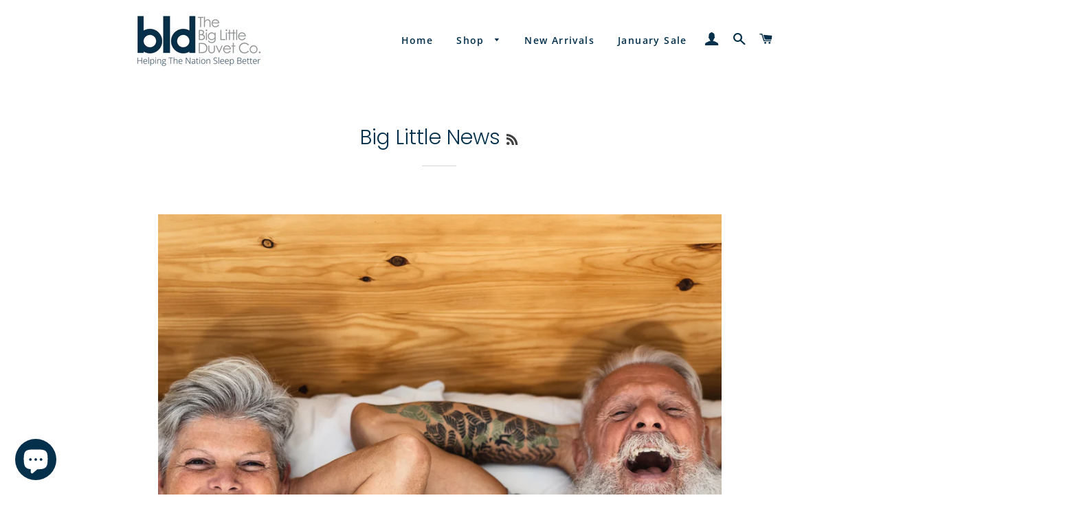

--- FILE ---
content_type: text/html; charset=utf-8
request_url: https://biglittleduvet.com/en-je/blogs/big-little-news
body_size: 26621
content:
<!doctype html>
<html class="no-js" lang="en">
  <!-- Facebook Pixel Code -->
  <script>
    !function(f,b,e,v,n,t,s)
    {if(f.fbq)return;n=f.fbq=function(){n.callMethod?
    n.callMethod.apply(n,arguments):n.queue.push(arguments)};
    if(!f._fbq)f._fbq=n;n.push=n;n.loaded=!0;n.version='2.0';
    n.queue=[];t=b.createElement(e);t.async=!0;
    t.src=v;s=b.getElementsByTagName(e)[0];
    s.parentNode.insertBefore(t,s)}(window, document,'script',
    'https://connect.facebook.net/en_US/fbevents.js');
    fbq('init', '215292810074848');
    fbq('track', 'PageView');
  </script>
  <noscript
    ><img
      height="1"
      width="1"
      style="display:none"
      src="https://www.facebook.com/tr?id=215292810074848&ev=PageView&noscript=1"
  ></noscript>
  <!-- End Facebook Pixel Code -->
  <head>
    <meta name="p:domain_verify" content="eab8bb9f373856f650ef98ec6af80eeb">
    <!-- Google Tag Manager -->
    <script>
      (function(w,d,s,l,i){w[l]=w[l]||[];w[l].push({'gtm.start':
      new Date().getTime(),event:'gtm.js'});var f=d.getElementsByTagName(s)[0],
      j=d.createElement(s),dl=l!='dataLayer'?'&l='+l:'';j.async=true;j.src=
      'https://www.googletagmanager.com/gtm.js?id='+i+dl;f.parentNode.insertBefore(j,f);
      })(window,document,'script','dataLayer','GTM-WSZ8NCZ');
    </script>
    <!-- End Google Tag Manager -->

    <!-- Basic page needs ================================================== -->
    <meta charset="utf-8">
    <meta http-equiv="X-UA-Compatible" content="IE=edge,chrome=1">

    
      <link rel="shortcut icon" href="//biglittleduvet.com/cdn/shop/files/Favicon_32x32.png?v=1613535412" type="image/png">
    

    <!-- Title and description ================================================== -->
    <title>
      Big Little News
      
      
       &ndash; The Big Little Duvet Company
    </title>

    
      <meta name="description" content="Help on how to sleep better in single beds. With so many of us opting to sleep in single beds there are a few tips that might enable you to get a better night&#39;s sleep.">
    

    <!-- Helpers ================================================== -->
    <!-- /snippets/social-meta-tags.liquid -->




<meta property="og:site_name" content="The Big Little Duvet Company">
<meta property="og:url" content="https://biglittleduvet.com/en-je/blogs/big-little-news">
<meta property="og:title" content="Big Little News">
<meta property="og:type" content="website">
<meta property="og:description" content="Help on how to sleep better in single beds. With so many of us opting to sleep in single beds there are a few tips that might enable you to get a better night&#39;s sleep.">

<meta property="og:image" content="http://biglittleduvet.com/cdn/shop/files/IKEASizeSingleDuvet_a8a9035c-bcf3-49f5-b0ba-b48b3284cabd_1200x1200.jpg?v=1698148721">
<meta property="og:image:secure_url" content="https://biglittleduvet.com/cdn/shop/files/IKEASizeSingleDuvet_a8a9035c-bcf3-49f5-b0ba-b48b3284cabd_1200x1200.jpg?v=1698148721">


<meta name="twitter:card" content="summary_large_image">
<meta name="twitter:title" content="Big Little News">
<meta name="twitter:description" content="Help on how to sleep better in single beds. With so many of us opting to sleep in single beds there are a few tips that might enable you to get a better night&#39;s sleep.">

    <link rel="canonical" href="https://biglittleduvet.com/en-je/blogs/big-little-news">
    <meta name="viewport" content="width=device-width,initial-scale=1,shrink-to-fit=no">
    <meta name="theme-color" content="#04304b">

    <!-- CSS ================================================== -->
    <link href="//biglittleduvet.com/cdn/shop/t/3/assets/timber.scss.css?v=135773490765543755951762436853" rel="stylesheet" type="text/css" media="all" />
    <link href="//biglittleduvet.com/cdn/shop/t/3/assets/theme.scss.css?v=43805774903902322081768243313" rel="stylesheet" type="text/css" media="all" />

    <!-- Sections ================================================== -->
    <script>
      window.theme = window.theme || {};
      theme.strings = {
        zoomClose: "Close (Esc)",
        zoomPrev: "Previous (Left arrow key)",
        zoomNext: "Next (Right arrow key)",
        moneyFormat: "£{{amount}}",
        addressError: "Error looking up that address",
        addressNoResults: "No results for that address",
        addressQueryLimit: "You have exceeded the Google API usage limit. Consider upgrading to a \u003ca href=\"https:\/\/developers.google.com\/maps\/premium\/usage-limits\"\u003ePremium Plan\u003c\/a\u003e.",
        authError: "There was a problem authenticating your Google Maps account.",
        cartEmpty: "Your cart is currently empty.",
        cartCookie: "Enable cookies to use the shopping cart",
        cartSavings: "You're saving [savings]"
      };
      theme.settings = {
        cartType: "page",
        gridType: "collage"
      };
    </script>

    <script src="//biglittleduvet.com/cdn/shop/t/3/assets/jquery-2.2.3.min.js?v=58211863146907186831547492416" type="text/javascript"></script>

    <script src="//biglittleduvet.com/cdn/shop/t/3/assets/lazysizes.min.js?v=37531750901115495291547492417" async="async"></script>

    <script src="//biglittleduvet.com/cdn/shop/t/3/assets/theme.js?v=25271850880108587281609851871" defer="defer"></script>

    <!-- Header hook for plugins ================================================== -->
    <script>window.performance && window.performance.mark && window.performance.mark('shopify.content_for_header.start');</script><meta name="google-site-verification" content="V_V160WmHFv9aKdUtpgkyWoc1pvauISaX-FHEwRm6K0">
<meta name="facebook-domain-verification" content="riteuxvqvoaj7kgfsn6p4ks81yyz4i">
<meta name="facebook-domain-verification" content="5ihkzkfty3ary8hdkx7or47gqnkbx7">
<meta id="shopify-digital-wallet" name="shopify-digital-wallet" content="/4972544100/digital_wallets/dialog">
<meta name="shopify-checkout-api-token" content="69756185f18830d4641bc940e8773afd">
<meta id="in-context-paypal-metadata" data-shop-id="4972544100" data-venmo-supported="false" data-environment="production" data-locale="en_US" data-paypal-v4="true" data-currency="GBP">
<link rel="alternate" type="application/atom+xml" title="Feed" href="/en-je/blogs/big-little-news.atom" />
<link rel="next" href="/en-je/blogs/big-little-news?page=2">
<link rel="alternate" hreflang="x-default" href="https://biglittleduvet.com/blogs/big-little-news">
<link rel="alternate" hreflang="en-IM" href="https://biglittleduvet.com/en-im/blogs/big-little-news">
<link rel="alternate" hreflang="en-JE" href="https://biglittleduvet.com/en-je/blogs/big-little-news">
<link rel="alternate" hreflang="en-GG" href="https://biglittleduvet.com/en-gg/blogs/big-little-news">
<link rel="alternate" hreflang="en-GB" href="https://biglittleduvet.com/blogs/big-little-news">
<script async="async" src="/checkouts/internal/preloads.js?locale=en-JE"></script>
<link rel="preconnect" href="https://shop.app" crossorigin="anonymous">
<script async="async" src="https://shop.app/checkouts/internal/preloads.js?locale=en-JE&shop_id=4972544100" crossorigin="anonymous"></script>
<script id="apple-pay-shop-capabilities" type="application/json">{"shopId":4972544100,"countryCode":"GB","currencyCode":"GBP","merchantCapabilities":["supports3DS"],"merchantId":"gid:\/\/shopify\/Shop\/4972544100","merchantName":"The Big Little Duvet Company","requiredBillingContactFields":["postalAddress","email"],"requiredShippingContactFields":["postalAddress","email"],"shippingType":"shipping","supportedNetworks":["visa","maestro","masterCard","amex","discover","elo"],"total":{"type":"pending","label":"The Big Little Duvet Company","amount":"1.00"},"shopifyPaymentsEnabled":true,"supportsSubscriptions":true}</script>
<script id="shopify-features" type="application/json">{"accessToken":"69756185f18830d4641bc940e8773afd","betas":["rich-media-storefront-analytics"],"domain":"biglittleduvet.com","predictiveSearch":true,"shopId":4972544100,"locale":"en"}</script>
<script>var Shopify = Shopify || {};
Shopify.shop = "the-big-little-duvet-co.myshopify.com";
Shopify.locale = "en";
Shopify.currency = {"active":"GBP","rate":"1.0"};
Shopify.country = "JE";
Shopify.theme = {"name":"BLD January 2019","id":60095103076,"schema_name":"Brooklyn","schema_version":"10.2.4","theme_store_id":730,"role":"main"};
Shopify.theme.handle = "null";
Shopify.theme.style = {"id":null,"handle":null};
Shopify.cdnHost = "biglittleduvet.com/cdn";
Shopify.routes = Shopify.routes || {};
Shopify.routes.root = "/en-je/";</script>
<script type="module">!function(o){(o.Shopify=o.Shopify||{}).modules=!0}(window);</script>
<script>!function(o){function n(){var o=[];function n(){o.push(Array.prototype.slice.apply(arguments))}return n.q=o,n}var t=o.Shopify=o.Shopify||{};t.loadFeatures=n(),t.autoloadFeatures=n()}(window);</script>
<script>
  window.ShopifyPay = window.ShopifyPay || {};
  window.ShopifyPay.apiHost = "shop.app\/pay";
  window.ShopifyPay.redirectState = null;
</script>
<script id="shop-js-analytics" type="application/json">{"pageType":"blog"}</script>
<script defer="defer" async type="module" src="//biglittleduvet.com/cdn/shopifycloud/shop-js/modules/v2/client.init-shop-cart-sync_C5BV16lS.en.esm.js"></script>
<script defer="defer" async type="module" src="//biglittleduvet.com/cdn/shopifycloud/shop-js/modules/v2/chunk.common_CygWptCX.esm.js"></script>
<script type="module">
  await import("//biglittleduvet.com/cdn/shopifycloud/shop-js/modules/v2/client.init-shop-cart-sync_C5BV16lS.en.esm.js");
await import("//biglittleduvet.com/cdn/shopifycloud/shop-js/modules/v2/chunk.common_CygWptCX.esm.js");

  window.Shopify.SignInWithShop?.initShopCartSync?.({"fedCMEnabled":true,"windoidEnabled":true});

</script>
<script>
  window.Shopify = window.Shopify || {};
  if (!window.Shopify.featureAssets) window.Shopify.featureAssets = {};
  window.Shopify.featureAssets['shop-js'] = {"shop-cart-sync":["modules/v2/client.shop-cart-sync_ZFArdW7E.en.esm.js","modules/v2/chunk.common_CygWptCX.esm.js"],"init-fed-cm":["modules/v2/client.init-fed-cm_CmiC4vf6.en.esm.js","modules/v2/chunk.common_CygWptCX.esm.js"],"shop-button":["modules/v2/client.shop-button_tlx5R9nI.en.esm.js","modules/v2/chunk.common_CygWptCX.esm.js"],"shop-cash-offers":["modules/v2/client.shop-cash-offers_DOA2yAJr.en.esm.js","modules/v2/chunk.common_CygWptCX.esm.js","modules/v2/chunk.modal_D71HUcav.esm.js"],"init-windoid":["modules/v2/client.init-windoid_sURxWdc1.en.esm.js","modules/v2/chunk.common_CygWptCX.esm.js"],"shop-toast-manager":["modules/v2/client.shop-toast-manager_ClPi3nE9.en.esm.js","modules/v2/chunk.common_CygWptCX.esm.js"],"init-shop-email-lookup-coordinator":["modules/v2/client.init-shop-email-lookup-coordinator_B8hsDcYM.en.esm.js","modules/v2/chunk.common_CygWptCX.esm.js"],"init-shop-cart-sync":["modules/v2/client.init-shop-cart-sync_C5BV16lS.en.esm.js","modules/v2/chunk.common_CygWptCX.esm.js"],"avatar":["modules/v2/client.avatar_BTnouDA3.en.esm.js"],"pay-button":["modules/v2/client.pay-button_FdsNuTd3.en.esm.js","modules/v2/chunk.common_CygWptCX.esm.js"],"init-customer-accounts":["modules/v2/client.init-customer-accounts_DxDtT_ad.en.esm.js","modules/v2/client.shop-login-button_C5VAVYt1.en.esm.js","modules/v2/chunk.common_CygWptCX.esm.js","modules/v2/chunk.modal_D71HUcav.esm.js"],"init-shop-for-new-customer-accounts":["modules/v2/client.init-shop-for-new-customer-accounts_ChsxoAhi.en.esm.js","modules/v2/client.shop-login-button_C5VAVYt1.en.esm.js","modules/v2/chunk.common_CygWptCX.esm.js","modules/v2/chunk.modal_D71HUcav.esm.js"],"shop-login-button":["modules/v2/client.shop-login-button_C5VAVYt1.en.esm.js","modules/v2/chunk.common_CygWptCX.esm.js","modules/v2/chunk.modal_D71HUcav.esm.js"],"init-customer-accounts-sign-up":["modules/v2/client.init-customer-accounts-sign-up_CPSyQ0Tj.en.esm.js","modules/v2/client.shop-login-button_C5VAVYt1.en.esm.js","modules/v2/chunk.common_CygWptCX.esm.js","modules/v2/chunk.modal_D71HUcav.esm.js"],"shop-follow-button":["modules/v2/client.shop-follow-button_Cva4Ekp9.en.esm.js","modules/v2/chunk.common_CygWptCX.esm.js","modules/v2/chunk.modal_D71HUcav.esm.js"],"checkout-modal":["modules/v2/client.checkout-modal_BPM8l0SH.en.esm.js","modules/v2/chunk.common_CygWptCX.esm.js","modules/v2/chunk.modal_D71HUcav.esm.js"],"lead-capture":["modules/v2/client.lead-capture_Bi8yE_yS.en.esm.js","modules/v2/chunk.common_CygWptCX.esm.js","modules/v2/chunk.modal_D71HUcav.esm.js"],"shop-login":["modules/v2/client.shop-login_D6lNrXab.en.esm.js","modules/v2/chunk.common_CygWptCX.esm.js","modules/v2/chunk.modal_D71HUcav.esm.js"],"payment-terms":["modules/v2/client.payment-terms_CZxnsJam.en.esm.js","modules/v2/chunk.common_CygWptCX.esm.js","modules/v2/chunk.modal_D71HUcav.esm.js"]};
</script>
<script>(function() {
  var isLoaded = false;
  function asyncLoad() {
    if (isLoaded) return;
    isLoaded = true;
    var urls = ["https:\/\/shopifyapp.what3words.com\/js\/w3w.js?shop=the-big-little-duvet-co.myshopify.com"];
    for (var i = 0; i < urls.length; i++) {
      var s = document.createElement('script');
      s.type = 'text/javascript';
      s.async = true;
      s.src = urls[i];
      var x = document.getElementsByTagName('script')[0];
      x.parentNode.insertBefore(s, x);
    }
  };
  if(window.attachEvent) {
    window.attachEvent('onload', asyncLoad);
  } else {
    window.addEventListener('load', asyncLoad, false);
  }
})();</script>
<script id="__st">var __st={"a":4972544100,"offset":0,"reqid":"d977ec19-525b-4554-81a9-85e549306a1a-1768679977","pageurl":"biglittleduvet.com\/en-je\/blogs\/big-little-news","s":"blogs-73784524979","u":"de4fa5120dcf","p":"blog","rtyp":"blog","rid":73784524979};</script>
<script>window.ShopifyPaypalV4VisibilityTracking = true;</script>
<script id="captcha-bootstrap">!function(){'use strict';const t='contact',e='account',n='new_comment',o=[[t,t],['blogs',n],['comments',n],[t,'customer']],c=[[e,'customer_login'],[e,'guest_login'],[e,'recover_customer_password'],[e,'create_customer']],r=t=>t.map((([t,e])=>`form[action*='/${t}']:not([data-nocaptcha='true']) input[name='form_type'][value='${e}']`)).join(','),a=t=>()=>t?[...document.querySelectorAll(t)].map((t=>t.form)):[];function s(){const t=[...o],e=r(t);return a(e)}const i='password',u='form_key',d=['recaptcha-v3-token','g-recaptcha-response','h-captcha-response',i],f=()=>{try{return window.sessionStorage}catch{return}},m='__shopify_v',_=t=>t.elements[u];function p(t,e,n=!1){try{const o=window.sessionStorage,c=JSON.parse(o.getItem(e)),{data:r}=function(t){const{data:e,action:n}=t;return t[m]||n?{data:e,action:n}:{data:t,action:n}}(c);for(const[e,n]of Object.entries(r))t.elements[e]&&(t.elements[e].value=n);n&&o.removeItem(e)}catch(o){console.error('form repopulation failed',{error:o})}}const l='form_type',E='cptcha';function T(t){t.dataset[E]=!0}const w=window,h=w.document,L='Shopify',v='ce_forms',y='captcha';let A=!1;((t,e)=>{const n=(g='f06e6c50-85a8-45c8-87d0-21a2b65856fe',I='https://cdn.shopify.com/shopifycloud/storefront-forms-hcaptcha/ce_storefront_forms_captcha_hcaptcha.v1.5.2.iife.js',D={infoText:'Protected by hCaptcha',privacyText:'Privacy',termsText:'Terms'},(t,e,n)=>{const o=w[L][v],c=o.bindForm;if(c)return c(t,g,e,D).then(n);var r;o.q.push([[t,g,e,D],n]),r=I,A||(h.body.append(Object.assign(h.createElement('script'),{id:'captcha-provider',async:!0,src:r})),A=!0)});var g,I,D;w[L]=w[L]||{},w[L][v]=w[L][v]||{},w[L][v].q=[],w[L][y]=w[L][y]||{},w[L][y].protect=function(t,e){n(t,void 0,e),T(t)},Object.freeze(w[L][y]),function(t,e,n,w,h,L){const[v,y,A,g]=function(t,e,n){const i=e?o:[],u=t?c:[],d=[...i,...u],f=r(d),m=r(i),_=r(d.filter((([t,e])=>n.includes(e))));return[a(f),a(m),a(_),s()]}(w,h,L),I=t=>{const e=t.target;return e instanceof HTMLFormElement?e:e&&e.form},D=t=>v().includes(t);t.addEventListener('submit',(t=>{const e=I(t);if(!e)return;const n=D(e)&&!e.dataset.hcaptchaBound&&!e.dataset.recaptchaBound,o=_(e),c=g().includes(e)&&(!o||!o.value);(n||c)&&t.preventDefault(),c&&!n&&(function(t){try{if(!f())return;!function(t){const e=f();if(!e)return;const n=_(t);if(!n)return;const o=n.value;o&&e.removeItem(o)}(t);const e=Array.from(Array(32),(()=>Math.random().toString(36)[2])).join('');!function(t,e){_(t)||t.append(Object.assign(document.createElement('input'),{type:'hidden',name:u})),t.elements[u].value=e}(t,e),function(t,e){const n=f();if(!n)return;const o=[...t.querySelectorAll(`input[type='${i}']`)].map((({name:t})=>t)),c=[...d,...o],r={};for(const[a,s]of new FormData(t).entries())c.includes(a)||(r[a]=s);n.setItem(e,JSON.stringify({[m]:1,action:t.action,data:r}))}(t,e)}catch(e){console.error('failed to persist form',e)}}(e),e.submit())}));const S=(t,e)=>{t&&!t.dataset[E]&&(n(t,e.some((e=>e===t))),T(t))};for(const o of['focusin','change'])t.addEventListener(o,(t=>{const e=I(t);D(e)&&S(e,y())}));const B=e.get('form_key'),M=e.get(l),P=B&&M;t.addEventListener('DOMContentLoaded',(()=>{const t=y();if(P)for(const e of t)e.elements[l].value===M&&p(e,B);[...new Set([...A(),...v().filter((t=>'true'===t.dataset.shopifyCaptcha))])].forEach((e=>S(e,t)))}))}(h,new URLSearchParams(w.location.search),n,t,e,['guest_login'])})(!0,!0)}();</script>
<script integrity="sha256-4kQ18oKyAcykRKYeNunJcIwy7WH5gtpwJnB7kiuLZ1E=" data-source-attribution="shopify.loadfeatures" defer="defer" src="//biglittleduvet.com/cdn/shopifycloud/storefront/assets/storefront/load_feature-a0a9edcb.js" crossorigin="anonymous"></script>
<script crossorigin="anonymous" defer="defer" src="//biglittleduvet.com/cdn/shopifycloud/storefront/assets/shopify_pay/storefront-65b4c6d7.js?v=20250812"></script>
<script data-source-attribution="shopify.dynamic_checkout.dynamic.init">var Shopify=Shopify||{};Shopify.PaymentButton=Shopify.PaymentButton||{isStorefrontPortableWallets:!0,init:function(){window.Shopify.PaymentButton.init=function(){};var t=document.createElement("script");t.src="https://biglittleduvet.com/cdn/shopifycloud/portable-wallets/latest/portable-wallets.en.js",t.type="module",document.head.appendChild(t)}};
</script>
<script data-source-attribution="shopify.dynamic_checkout.buyer_consent">
  function portableWalletsHideBuyerConsent(e){var t=document.getElementById("shopify-buyer-consent"),n=document.getElementById("shopify-subscription-policy-button");t&&n&&(t.classList.add("hidden"),t.setAttribute("aria-hidden","true"),n.removeEventListener("click",e))}function portableWalletsShowBuyerConsent(e){var t=document.getElementById("shopify-buyer-consent"),n=document.getElementById("shopify-subscription-policy-button");t&&n&&(t.classList.remove("hidden"),t.removeAttribute("aria-hidden"),n.addEventListener("click",e))}window.Shopify?.PaymentButton&&(window.Shopify.PaymentButton.hideBuyerConsent=portableWalletsHideBuyerConsent,window.Shopify.PaymentButton.showBuyerConsent=portableWalletsShowBuyerConsent);
</script>
<script data-source-attribution="shopify.dynamic_checkout.cart.bootstrap">document.addEventListener("DOMContentLoaded",(function(){function t(){return document.querySelector("shopify-accelerated-checkout-cart, shopify-accelerated-checkout")}if(t())Shopify.PaymentButton.init();else{new MutationObserver((function(e,n){t()&&(Shopify.PaymentButton.init(),n.disconnect())})).observe(document.body,{childList:!0,subtree:!0})}}));
</script>
<script id='scb4127' type='text/javascript' async='' src='https://biglittleduvet.com/cdn/shopifycloud/privacy-banner/storefront-banner.js'></script><link id="shopify-accelerated-checkout-styles" rel="stylesheet" media="screen" href="https://biglittleduvet.com/cdn/shopifycloud/portable-wallets/latest/accelerated-checkout-backwards-compat.css" crossorigin="anonymous">
<style id="shopify-accelerated-checkout-cart">
        #shopify-buyer-consent {
  margin-top: 1em;
  display: inline-block;
  width: 100%;
}

#shopify-buyer-consent.hidden {
  display: none;
}

#shopify-subscription-policy-button {
  background: none;
  border: none;
  padding: 0;
  text-decoration: underline;
  font-size: inherit;
  cursor: pointer;
}

#shopify-subscription-policy-button::before {
  box-shadow: none;
}

      </style>

<script>window.performance && window.performance.mark && window.performance.mark('shopify.content_for_header.end');</script>

    <script src="//biglittleduvet.com/cdn/shop/t/3/assets/modernizr.min.js?v=21391054748206432451547492417" type="text/javascript"></script>

    
    

    










<script>

</script>
 

    <div class="evm-wiser-popup-mainsection"></div>	
    <script src="https://shopoe.net/app.js"></script>
    <!-- Hotjar Tracking Code for https://biglittleduvet.com/ -->
    <script>
      (function(h,o,t,j,a,r){
          h.hj=h.hj||function(){(h.hj.q=h.hj.q||[]).push(arguments)};
          h._hjSettings={hjid:2685694,hjsv:6};
          a=o.getElementsByTagName('head')[0];
          r=o.createElement('script');r.async=1;
          r.src=t+h._hjSettings.hjid+j+h._hjSettings.hjsv;
          a.appendChild(r);
      })(window,document,'https://static.hotjar.com/c/hotjar-','.js?sv=');
    </script>
  <!-- BEGIN app block: shopify://apps/klaviyo-email-marketing-sms/blocks/klaviyo-onsite-embed/2632fe16-c075-4321-a88b-50b567f42507 -->












  <script async src="https://static.klaviyo.com/onsite/js/TZgqBp/klaviyo.js?company_id=TZgqBp"></script>
  <script>!function(){if(!window.klaviyo){window._klOnsite=window._klOnsite||[];try{window.klaviyo=new Proxy({},{get:function(n,i){return"push"===i?function(){var n;(n=window._klOnsite).push.apply(n,arguments)}:function(){for(var n=arguments.length,o=new Array(n),w=0;w<n;w++)o[w]=arguments[w];var t="function"==typeof o[o.length-1]?o.pop():void 0,e=new Promise((function(n){window._klOnsite.push([i].concat(o,[function(i){t&&t(i),n(i)}]))}));return e}}})}catch(n){window.klaviyo=window.klaviyo||[],window.klaviyo.push=function(){var n;(n=window._klOnsite).push.apply(n,arguments)}}}}();</script>

  




  <script>
    window.klaviyoReviewsProductDesignMode = false
  </script>







<!-- END app block --><!-- BEGIN app block: shopify://apps/also-bought/blocks/app-embed-block/b94b27b4-738d-4d92-9e60-43c22d1da3f2 --><script>
    window.codeblackbelt = window.codeblackbelt || {};
    window.codeblackbelt.shop = window.codeblackbelt.shop || 'the-big-little-duvet-co.myshopify.com';
    </script><script src="//cdn.codeblackbelt.com/widgets/also-bought/bootstrap.min.js?version=2026011719+0000" async></script>
<!-- END app block --><script src="https://cdn.shopify.com/extensions/7bc9bb47-adfa-4267-963e-cadee5096caf/inbox-1252/assets/inbox-chat-loader.js" type="text/javascript" defer="defer"></script>
<link href="https://monorail-edge.shopifysvc.com" rel="dns-prefetch">
<script>(function(){if ("sendBeacon" in navigator && "performance" in window) {try {var session_token_from_headers = performance.getEntriesByType('navigation')[0].serverTiming.find(x => x.name == '_s').description;} catch {var session_token_from_headers = undefined;}var session_cookie_matches = document.cookie.match(/_shopify_s=([^;]*)/);var session_token_from_cookie = session_cookie_matches && session_cookie_matches.length === 2 ? session_cookie_matches[1] : "";var session_token = session_token_from_headers || session_token_from_cookie || "";function handle_abandonment_event(e) {var entries = performance.getEntries().filter(function(entry) {return /monorail-edge.shopifysvc.com/.test(entry.name);});if (!window.abandonment_tracked && entries.length === 0) {window.abandonment_tracked = true;var currentMs = Date.now();var navigation_start = performance.timing.navigationStart;var payload = {shop_id: 4972544100,url: window.location.href,navigation_start,duration: currentMs - navigation_start,session_token,page_type: "blog"};window.navigator.sendBeacon("https://monorail-edge.shopifysvc.com/v1/produce", JSON.stringify({schema_id: "online_store_buyer_site_abandonment/1.1",payload: payload,metadata: {event_created_at_ms: currentMs,event_sent_at_ms: currentMs}}));}}window.addEventListener('pagehide', handle_abandonment_event);}}());</script>
<script id="web-pixels-manager-setup">(function e(e,d,r,n,o){if(void 0===o&&(o={}),!Boolean(null===(a=null===(i=window.Shopify)||void 0===i?void 0:i.analytics)||void 0===a?void 0:a.replayQueue)){var i,a;window.Shopify=window.Shopify||{};var t=window.Shopify;t.analytics=t.analytics||{};var s=t.analytics;s.replayQueue=[],s.publish=function(e,d,r){return s.replayQueue.push([e,d,r]),!0};try{self.performance.mark("wpm:start")}catch(e){}var l=function(){var e={modern:/Edge?\/(1{2}[4-9]|1[2-9]\d|[2-9]\d{2}|\d{4,})\.\d+(\.\d+|)|Firefox\/(1{2}[4-9]|1[2-9]\d|[2-9]\d{2}|\d{4,})\.\d+(\.\d+|)|Chrom(ium|e)\/(9{2}|\d{3,})\.\d+(\.\d+|)|(Maci|X1{2}).+ Version\/(15\.\d+|(1[6-9]|[2-9]\d|\d{3,})\.\d+)([,.]\d+|)( \(\w+\)|)( Mobile\/\w+|) Safari\/|Chrome.+OPR\/(9{2}|\d{3,})\.\d+\.\d+|(CPU[ +]OS|iPhone[ +]OS|CPU[ +]iPhone|CPU IPhone OS|CPU iPad OS)[ +]+(15[._]\d+|(1[6-9]|[2-9]\d|\d{3,})[._]\d+)([._]\d+|)|Android:?[ /-](13[3-9]|1[4-9]\d|[2-9]\d{2}|\d{4,})(\.\d+|)(\.\d+|)|Android.+Firefox\/(13[5-9]|1[4-9]\d|[2-9]\d{2}|\d{4,})\.\d+(\.\d+|)|Android.+Chrom(ium|e)\/(13[3-9]|1[4-9]\d|[2-9]\d{2}|\d{4,})\.\d+(\.\d+|)|SamsungBrowser\/([2-9]\d|\d{3,})\.\d+/,legacy:/Edge?\/(1[6-9]|[2-9]\d|\d{3,})\.\d+(\.\d+|)|Firefox\/(5[4-9]|[6-9]\d|\d{3,})\.\d+(\.\d+|)|Chrom(ium|e)\/(5[1-9]|[6-9]\d|\d{3,})\.\d+(\.\d+|)([\d.]+$|.*Safari\/(?![\d.]+ Edge\/[\d.]+$))|(Maci|X1{2}).+ Version\/(10\.\d+|(1[1-9]|[2-9]\d|\d{3,})\.\d+)([,.]\d+|)( \(\w+\)|)( Mobile\/\w+|) Safari\/|Chrome.+OPR\/(3[89]|[4-9]\d|\d{3,})\.\d+\.\d+|(CPU[ +]OS|iPhone[ +]OS|CPU[ +]iPhone|CPU IPhone OS|CPU iPad OS)[ +]+(10[._]\d+|(1[1-9]|[2-9]\d|\d{3,})[._]\d+)([._]\d+|)|Android:?[ /-](13[3-9]|1[4-9]\d|[2-9]\d{2}|\d{4,})(\.\d+|)(\.\d+|)|Mobile Safari.+OPR\/([89]\d|\d{3,})\.\d+\.\d+|Android.+Firefox\/(13[5-9]|1[4-9]\d|[2-9]\d{2}|\d{4,})\.\d+(\.\d+|)|Android.+Chrom(ium|e)\/(13[3-9]|1[4-9]\d|[2-9]\d{2}|\d{4,})\.\d+(\.\d+|)|Android.+(UC? ?Browser|UCWEB|U3)[ /]?(15\.([5-9]|\d{2,})|(1[6-9]|[2-9]\d|\d{3,})\.\d+)\.\d+|SamsungBrowser\/(5\.\d+|([6-9]|\d{2,})\.\d+)|Android.+MQ{2}Browser\/(14(\.(9|\d{2,})|)|(1[5-9]|[2-9]\d|\d{3,})(\.\d+|))(\.\d+|)|K[Aa][Ii]OS\/(3\.\d+|([4-9]|\d{2,})\.\d+)(\.\d+|)/},d=e.modern,r=e.legacy,n=navigator.userAgent;return n.match(d)?"modern":n.match(r)?"legacy":"unknown"}(),u="modern"===l?"modern":"legacy",c=(null!=n?n:{modern:"",legacy:""})[u],f=function(e){return[e.baseUrl,"/wpm","/b",e.hashVersion,"modern"===e.buildTarget?"m":"l",".js"].join("")}({baseUrl:d,hashVersion:r,buildTarget:u}),m=function(e){var d=e.version,r=e.bundleTarget,n=e.surface,o=e.pageUrl,i=e.monorailEndpoint;return{emit:function(e){var a=e.status,t=e.errorMsg,s=(new Date).getTime(),l=JSON.stringify({metadata:{event_sent_at_ms:s},events:[{schema_id:"web_pixels_manager_load/3.1",payload:{version:d,bundle_target:r,page_url:o,status:a,surface:n,error_msg:t},metadata:{event_created_at_ms:s}}]});if(!i)return console&&console.warn&&console.warn("[Web Pixels Manager] No Monorail endpoint provided, skipping logging."),!1;try{return self.navigator.sendBeacon.bind(self.navigator)(i,l)}catch(e){}var u=new XMLHttpRequest;try{return u.open("POST",i,!0),u.setRequestHeader("Content-Type","text/plain"),u.send(l),!0}catch(e){return console&&console.warn&&console.warn("[Web Pixels Manager] Got an unhandled error while logging to Monorail."),!1}}}}({version:r,bundleTarget:l,surface:e.surface,pageUrl:self.location.href,monorailEndpoint:e.monorailEndpoint});try{o.browserTarget=l,function(e){var d=e.src,r=e.async,n=void 0===r||r,o=e.onload,i=e.onerror,a=e.sri,t=e.scriptDataAttributes,s=void 0===t?{}:t,l=document.createElement("script"),u=document.querySelector("head"),c=document.querySelector("body");if(l.async=n,l.src=d,a&&(l.integrity=a,l.crossOrigin="anonymous"),s)for(var f in s)if(Object.prototype.hasOwnProperty.call(s,f))try{l.dataset[f]=s[f]}catch(e){}if(o&&l.addEventListener("load",o),i&&l.addEventListener("error",i),u)u.appendChild(l);else{if(!c)throw new Error("Did not find a head or body element to append the script");c.appendChild(l)}}({src:f,async:!0,onload:function(){if(!function(){var e,d;return Boolean(null===(d=null===(e=window.Shopify)||void 0===e?void 0:e.analytics)||void 0===d?void 0:d.initialized)}()){var d=window.webPixelsManager.init(e)||void 0;if(d){var r=window.Shopify.analytics;r.replayQueue.forEach((function(e){var r=e[0],n=e[1],o=e[2];d.publishCustomEvent(r,n,o)})),r.replayQueue=[],r.publish=d.publishCustomEvent,r.visitor=d.visitor,r.initialized=!0}}},onerror:function(){return m.emit({status:"failed",errorMsg:"".concat(f," has failed to load")})},sri:function(e){var d=/^sha384-[A-Za-z0-9+/=]+$/;return"string"==typeof e&&d.test(e)}(c)?c:"",scriptDataAttributes:o}),m.emit({status:"loading"})}catch(e){m.emit({status:"failed",errorMsg:(null==e?void 0:e.message)||"Unknown error"})}}})({shopId: 4972544100,storefrontBaseUrl: "https://biglittleduvet.com",extensionsBaseUrl: "https://extensions.shopifycdn.com/cdn/shopifycloud/web-pixels-manager",monorailEndpoint: "https://monorail-edge.shopifysvc.com/unstable/produce_batch",surface: "storefront-renderer",enabledBetaFlags: ["2dca8a86"],webPixelsConfigList: [{"id":"2488271232","configuration":"{\"accountID\":\"TZgqBp\",\"webPixelConfig\":\"eyJlbmFibGVBZGRlZFRvQ2FydEV2ZW50cyI6IHRydWV9\"}","eventPayloadVersion":"v1","runtimeContext":"STRICT","scriptVersion":"524f6c1ee37bacdca7657a665bdca589","type":"APP","apiClientId":123074,"privacyPurposes":["ANALYTICS","MARKETING"],"dataSharingAdjustments":{"protectedCustomerApprovalScopes":["read_customer_address","read_customer_email","read_customer_name","read_customer_personal_data","read_customer_phone"]}},{"id":"2036236672","configuration":"{\"webPixelName\":\"Judge.me\"}","eventPayloadVersion":"v1","runtimeContext":"STRICT","scriptVersion":"34ad157958823915625854214640f0bf","type":"APP","apiClientId":683015,"privacyPurposes":["ANALYTICS"],"dataSharingAdjustments":{"protectedCustomerApprovalScopes":["read_customer_email","read_customer_name","read_customer_personal_data","read_customer_phone"]}},{"id":"1968439680","configuration":"{\"accountID\":\"4972544100\"}","eventPayloadVersion":"v1","runtimeContext":"STRICT","scriptVersion":"a9b247f0bd97caf7fa4ad301e0ecb523","type":"APP","apiClientId":4946157,"privacyPurposes":[],"dataSharingAdjustments":{"protectedCustomerApprovalScopes":["read_customer_address","read_customer_email","read_customer_name","read_customer_personal_data","read_customer_phone"]}},{"id":"576258227","configuration":"{\"config\":\"{\\\"pixel_id\\\":\\\"G-TCHQ6QNWJW\\\",\\\"google_tag_ids\\\":[\\\"G-TCHQ6QNWJW\\\",\\\"AW-11081928116\\\",\\\"GT-TWR8R4B\\\"],\\\"target_country\\\":\\\"GB\\\",\\\"gtag_events\\\":[{\\\"type\\\":\\\"search\\\",\\\"action_label\\\":[\\\"G-TCHQ6QNWJW\\\",\\\"AW-11081928116\\\/NX1XCPWyzZEYELSbo6Qp\\\"]},{\\\"type\\\":\\\"begin_checkout\\\",\\\"action_label\\\":[\\\"G-TCHQ6QNWJW\\\",\\\"AW-11081928116\\\/AQdvCPuyzZEYELSbo6Qp\\\"]},{\\\"type\\\":\\\"view_item\\\",\\\"action_label\\\":[\\\"G-TCHQ6QNWJW\\\",\\\"AW-11081928116\\\/e8h9CPKyzZEYELSbo6Qp\\\",\\\"MC-JWD22RWDJW\\\"]},{\\\"type\\\":\\\"purchase\\\",\\\"action_label\\\":[\\\"G-TCHQ6QNWJW\\\",\\\"AW-11081928116\\\/tgl0COyyzZEYELSbo6Qp\\\",\\\"MC-JWD22RWDJW\\\"]},{\\\"type\\\":\\\"page_view\\\",\\\"action_label\\\":[\\\"G-TCHQ6QNWJW\\\",\\\"AW-11081928116\\\/TPiXCO-yzZEYELSbo6Qp\\\",\\\"MC-JWD22RWDJW\\\"]},{\\\"type\\\":\\\"add_payment_info\\\",\\\"action_label\\\":[\\\"G-TCHQ6QNWJW\\\",\\\"AW-11081928116\\\/VHmrCP6yzZEYELSbo6Qp\\\"]},{\\\"type\\\":\\\"add_to_cart\\\",\\\"action_label\\\":[\\\"G-TCHQ6QNWJW\\\",\\\"AW-11081928116\\\/VQxqCPiyzZEYELSbo6Qp\\\"]}],\\\"enable_monitoring_mode\\\":false}\"}","eventPayloadVersion":"v1","runtimeContext":"OPEN","scriptVersion":"b2a88bafab3e21179ed38636efcd8a93","type":"APP","apiClientId":1780363,"privacyPurposes":[],"dataSharingAdjustments":{"protectedCustomerApprovalScopes":["read_customer_address","read_customer_email","read_customer_name","read_customer_personal_data","read_customer_phone"]}},{"id":"246579379","configuration":"{\"pixel_id\":\"221863946516722\",\"pixel_type\":\"facebook_pixel\",\"metaapp_system_user_token\":\"-\"}","eventPayloadVersion":"v1","runtimeContext":"OPEN","scriptVersion":"ca16bc87fe92b6042fbaa3acc2fbdaa6","type":"APP","apiClientId":2329312,"privacyPurposes":["ANALYTICS","MARKETING","SALE_OF_DATA"],"dataSharingAdjustments":{"protectedCustomerApprovalScopes":["read_customer_address","read_customer_email","read_customer_name","read_customer_personal_data","read_customer_phone"]}},{"id":"82346163","configuration":"{\"tagID\":\"2613058131866\"}","eventPayloadVersion":"v1","runtimeContext":"STRICT","scriptVersion":"18031546ee651571ed29edbe71a3550b","type":"APP","apiClientId":3009811,"privacyPurposes":["ANALYTICS","MARKETING","SALE_OF_DATA"],"dataSharingAdjustments":{"protectedCustomerApprovalScopes":["read_customer_address","read_customer_email","read_customer_name","read_customer_personal_data","read_customer_phone"]}},{"id":"154927488","eventPayloadVersion":"1","runtimeContext":"LAX","scriptVersion":"1","type":"CUSTOM","privacyPurposes":[],"name":"PaidOnResults Conversion Tag"},{"id":"198279552","eventPayloadVersion":"v1","runtimeContext":"LAX","scriptVersion":"1","type":"CUSTOM","privacyPurposes":["ANALYTICS"],"name":"Google Analytics tag (migrated)"},{"id":"shopify-app-pixel","configuration":"{}","eventPayloadVersion":"v1","runtimeContext":"STRICT","scriptVersion":"0450","apiClientId":"shopify-pixel","type":"APP","privacyPurposes":["ANALYTICS","MARKETING"]},{"id":"shopify-custom-pixel","eventPayloadVersion":"v1","runtimeContext":"LAX","scriptVersion":"0450","apiClientId":"shopify-pixel","type":"CUSTOM","privacyPurposes":["ANALYTICS","MARKETING"]}],isMerchantRequest: false,initData: {"shop":{"name":"The Big Little Duvet Company","paymentSettings":{"currencyCode":"GBP"},"myshopifyDomain":"the-big-little-duvet-co.myshopify.com","countryCode":"GB","storefrontUrl":"https:\/\/biglittleduvet.com\/en-je"},"customer":null,"cart":null,"checkout":null,"productVariants":[],"purchasingCompany":null},},"https://biglittleduvet.com/cdn","fcfee988w5aeb613cpc8e4bc33m6693e112",{"modern":"","legacy":""},{"shopId":"4972544100","storefrontBaseUrl":"https:\/\/biglittleduvet.com","extensionBaseUrl":"https:\/\/extensions.shopifycdn.com\/cdn\/shopifycloud\/web-pixels-manager","surface":"storefront-renderer","enabledBetaFlags":"[\"2dca8a86\"]","isMerchantRequest":"false","hashVersion":"fcfee988w5aeb613cpc8e4bc33m6693e112","publish":"custom","events":"[[\"page_viewed\",{}]]"});</script><script>
  window.ShopifyAnalytics = window.ShopifyAnalytics || {};
  window.ShopifyAnalytics.meta = window.ShopifyAnalytics.meta || {};
  window.ShopifyAnalytics.meta.currency = 'GBP';
  var meta = {"page":{"pageType":"blog","resourceType":"blog","resourceId":73784524979,"requestId":"d977ec19-525b-4554-81a9-85e549306a1a-1768679977"}};
  for (var attr in meta) {
    window.ShopifyAnalytics.meta[attr] = meta[attr];
  }
</script>
<script class="analytics">
  (function () {
    var customDocumentWrite = function(content) {
      var jquery = null;

      if (window.jQuery) {
        jquery = window.jQuery;
      } else if (window.Checkout && window.Checkout.$) {
        jquery = window.Checkout.$;
      }

      if (jquery) {
        jquery('body').append(content);
      }
    };

    var hasLoggedConversion = function(token) {
      if (token) {
        return document.cookie.indexOf('loggedConversion=' + token) !== -1;
      }
      return false;
    }

    var setCookieIfConversion = function(token) {
      if (token) {
        var twoMonthsFromNow = new Date(Date.now());
        twoMonthsFromNow.setMonth(twoMonthsFromNow.getMonth() + 2);

        document.cookie = 'loggedConversion=' + token + '; expires=' + twoMonthsFromNow;
      }
    }

    var trekkie = window.ShopifyAnalytics.lib = window.trekkie = window.trekkie || [];
    if (trekkie.integrations) {
      return;
    }
    trekkie.methods = [
      'identify',
      'page',
      'ready',
      'track',
      'trackForm',
      'trackLink'
    ];
    trekkie.factory = function(method) {
      return function() {
        var args = Array.prototype.slice.call(arguments);
        args.unshift(method);
        trekkie.push(args);
        return trekkie;
      };
    };
    for (var i = 0; i < trekkie.methods.length; i++) {
      var key = trekkie.methods[i];
      trekkie[key] = trekkie.factory(key);
    }
    trekkie.load = function(config) {
      trekkie.config = config || {};
      trekkie.config.initialDocumentCookie = document.cookie;
      var first = document.getElementsByTagName('script')[0];
      var script = document.createElement('script');
      script.type = 'text/javascript';
      script.onerror = function(e) {
        var scriptFallback = document.createElement('script');
        scriptFallback.type = 'text/javascript';
        scriptFallback.onerror = function(error) {
                var Monorail = {
      produce: function produce(monorailDomain, schemaId, payload) {
        var currentMs = new Date().getTime();
        var event = {
          schema_id: schemaId,
          payload: payload,
          metadata: {
            event_created_at_ms: currentMs,
            event_sent_at_ms: currentMs
          }
        };
        return Monorail.sendRequest("https://" + monorailDomain + "/v1/produce", JSON.stringify(event));
      },
      sendRequest: function sendRequest(endpointUrl, payload) {
        // Try the sendBeacon API
        if (window && window.navigator && typeof window.navigator.sendBeacon === 'function' && typeof window.Blob === 'function' && !Monorail.isIos12()) {
          var blobData = new window.Blob([payload], {
            type: 'text/plain'
          });

          if (window.navigator.sendBeacon(endpointUrl, blobData)) {
            return true;
          } // sendBeacon was not successful

        } // XHR beacon

        var xhr = new XMLHttpRequest();

        try {
          xhr.open('POST', endpointUrl);
          xhr.setRequestHeader('Content-Type', 'text/plain');
          xhr.send(payload);
        } catch (e) {
          console.log(e);
        }

        return false;
      },
      isIos12: function isIos12() {
        return window.navigator.userAgent.lastIndexOf('iPhone; CPU iPhone OS 12_') !== -1 || window.navigator.userAgent.lastIndexOf('iPad; CPU OS 12_') !== -1;
      }
    };
    Monorail.produce('monorail-edge.shopifysvc.com',
      'trekkie_storefront_load_errors/1.1',
      {shop_id: 4972544100,
      theme_id: 60095103076,
      app_name: "storefront",
      context_url: window.location.href,
      source_url: "//biglittleduvet.com/cdn/s/trekkie.storefront.cd680fe47e6c39ca5d5df5f0a32d569bc48c0f27.min.js"});

        };
        scriptFallback.async = true;
        scriptFallback.src = '//biglittleduvet.com/cdn/s/trekkie.storefront.cd680fe47e6c39ca5d5df5f0a32d569bc48c0f27.min.js';
        first.parentNode.insertBefore(scriptFallback, first);
      };
      script.async = true;
      script.src = '//biglittleduvet.com/cdn/s/trekkie.storefront.cd680fe47e6c39ca5d5df5f0a32d569bc48c0f27.min.js';
      first.parentNode.insertBefore(script, first);
    };
    trekkie.load(
      {"Trekkie":{"appName":"storefront","development":false,"defaultAttributes":{"shopId":4972544100,"isMerchantRequest":null,"themeId":60095103076,"themeCityHash":"14226985464848073907","contentLanguage":"en","currency":"GBP"},"isServerSideCookieWritingEnabled":true,"monorailRegion":"shop_domain","enabledBetaFlags":["65f19447"]},"Session Attribution":{},"S2S":{"facebookCapiEnabled":true,"source":"trekkie-storefront-renderer","apiClientId":580111}}
    );

    var loaded = false;
    trekkie.ready(function() {
      if (loaded) return;
      loaded = true;

      window.ShopifyAnalytics.lib = window.trekkie;

      var originalDocumentWrite = document.write;
      document.write = customDocumentWrite;
      try { window.ShopifyAnalytics.merchantGoogleAnalytics.call(this); } catch(error) {};
      document.write = originalDocumentWrite;

      window.ShopifyAnalytics.lib.page(null,{"pageType":"blog","resourceType":"blog","resourceId":73784524979,"requestId":"d977ec19-525b-4554-81a9-85e549306a1a-1768679977","shopifyEmitted":true});

      var match = window.location.pathname.match(/checkouts\/(.+)\/(thank_you|post_purchase)/)
      var token = match? match[1]: undefined;
      if (!hasLoggedConversion(token)) {
        setCookieIfConversion(token);
        
      }
    });


        var eventsListenerScript = document.createElement('script');
        eventsListenerScript.async = true;
        eventsListenerScript.src = "//biglittleduvet.com/cdn/shopifycloud/storefront/assets/shop_events_listener-3da45d37.js";
        document.getElementsByTagName('head')[0].appendChild(eventsListenerScript);

})();</script>
  <script>
  if (!window.ga || (window.ga && typeof window.ga !== 'function')) {
    window.ga = function ga() {
      (window.ga.q = window.ga.q || []).push(arguments);
      if (window.Shopify && window.Shopify.analytics && typeof window.Shopify.analytics.publish === 'function') {
        window.Shopify.analytics.publish("ga_stub_called", {}, {sendTo: "google_osp_migration"});
      }
      console.error("Shopify's Google Analytics stub called with:", Array.from(arguments), "\nSee https://help.shopify.com/manual/promoting-marketing/pixels/pixel-migration#google for more information.");
    };
    if (window.Shopify && window.Shopify.analytics && typeof window.Shopify.analytics.publish === 'function') {
      window.Shopify.analytics.publish("ga_stub_initialized", {}, {sendTo: "google_osp_migration"});
    }
  }
</script>
<script
  defer
  src="https://biglittleduvet.com/cdn/shopifycloud/perf-kit/shopify-perf-kit-3.0.4.min.js"
  data-application="storefront-renderer"
  data-shop-id="4972544100"
  data-render-region="gcp-us-east1"
  data-page-type="blog"
  data-theme-instance-id="60095103076"
  data-theme-name="Brooklyn"
  data-theme-version="10.2.4"
  data-monorail-region="shop_domain"
  data-resource-timing-sampling-rate="10"
  data-shs="true"
  data-shs-beacon="true"
  data-shs-export-with-fetch="true"
  data-shs-logs-sample-rate="1"
  data-shs-beacon-endpoint="https://biglittleduvet.com/api/collect"
></script>
</head>

  
  <body
    id="big-little-news"
    class="template-blog"
  >
    <!-- Google Tag Manager (noscript) -->
    <noscript
      ><iframe
        src="https://www.googletagmanager.com/ns.html?id=GTM-WSZ8NCZ"
        height="0"
        width="0"
        style="display:none;visibility:hidden"
      ></iframe
    ></noscript>
    <!-- End Google Tag Manager (noscript) -->

    <div id="shopify-section-header" class="shopify-section"><style>
  .site-header__logo img {
    max-width: 280px;
  }

  @media screen and (max-width: 768px) {
    .site-header__logo img {
      max-width: 100%;
    }
  }
</style>


<div data-section-id="header" data-section-type="header-section" data-template="blog">
  <div id="NavDrawer" class="drawer drawer--left">
      <div class="drawer__inner drawer-left__inner">

    
      <!-- /snippets/search-bar.liquid -->





<form action="/search" method="get" class="input-group search-bar search-bar--drawer" role="search">
  
  <input type="search" name="q" value="" placeholder="Search our store" class="input-group-field" aria-label="Search our store">
  <span class="input-group-btn">
    <button type="submit" class="btn--secondary icon-fallback-text">
      <span class="icon icon-search" aria-hidden="true"></span>
      <span class="fallback-text">Search</span>
    </button>
  </span>
</form>

    

    <ul class="mobile-nav">
      
        

          <li class="mobile-nav__item">
            <a
              href="/en-je"
              class="mobile-nav__link"
              >
                Home
            </a>
          </li>

        
      
        
          <li class="mobile-nav__item">
            <div class="mobile-nav__has-sublist">
              <a
                href="/en-je#"
                class="mobile-nav__link"
                id="Label-2"
                >Shop</a>
              <div class="mobile-nav__toggle">
                <button type="button" class="mobile-nav__toggle-btn icon-fallback-text" aria-controls="Linklist-2" aria-expanded="false">
                  <span class="icon-fallback-text mobile-nav__toggle-open">
                    <span class="icon icon-plus" aria-hidden="true"></span>
                    <span class="fallback-text">Expand submenu Shop</span>
                  </span>
                  <span class="icon-fallback-text mobile-nav__toggle-close">
                    <span class="icon icon-minus" aria-hidden="true"></span>
                    <span class="fallback-text">Collapse submenu Shop</span>
                  </span>
                </button>
              </div>
            </div>
            <ul class="mobile-nav__sublist" id="Linklist-2" aria-labelledby="Label-2" role="navigation">
              
              
                
                <li class="mobile-nav__item">
                  <div class="mobile-nav__has-sublist">
                    <a
                      href="/en-je/collections/extra-large-single-duvets"
                      class="mobile-nav__link"
                      id="Label-2-1"
                      >
                        Extra Large Single Duvets
                    </a>
                    <div class="mobile-nav__toggle">
                      <button type="button" class="mobile-nav__toggle-btn icon-fallback-text" aria-controls="Linklist-2-1" aria-expanded="false">
                        <span class="icon-fallback-text mobile-nav__toggle-open">
                          <span class="icon icon-plus" aria-hidden="true"></span>
                          <span class="fallback-text">Expand submenu Shop</span>
                        </span>
                        <span class="icon-fallback-text mobile-nav__toggle-close">
                          <span class="icon icon-minus" aria-hidden="true"></span>
                          <span class="fallback-text">Collapse submenu Shop</span>
                        </span>
                      </button>
                    </div>
                  </div>
                  <ul class="mobile-nav__sublist mobile-nav__subsublist" id="Linklist-2-1" aria-labelledby="Label-2-1" role="navigation">
                    
                      <li class="mobile-nav__item">
                        <a
                          href="/en-je/products/extra-large-single-duvet-2-5-tog"
                          class="mobile-nav__link"
                          >
                            2.5 Tog Duvet
                        </a>
                      </li>
                    
                      <li class="mobile-nav__item">
                        <a
                          href="/en-je/products/extra-large-single-duvet-4-5-tog"
                          class="mobile-nav__link"
                          >
                            4.5 Tog Duvet
                        </a>
                      </li>
                    
                      <li class="mobile-nav__item">
                        <a
                          href="/en-je/collections/all"
                          class="mobile-nav__link"
                          >
                            7.5 Tog Duvet
                        </a>
                      </li>
                    
                      <li class="mobile-nav__item">
                        <a
                          href="/en-je/products/extra-large-single-duvet-10-5-tog"
                          class="mobile-nav__link"
                          >
                            10.5 Tog Duvet
                        </a>
                      </li>
                    
                      <li class="mobile-nav__item">
                        <a
                          href="/en-je/products/extra-large-single-duvet-13-5-tog"
                          class="mobile-nav__link"
                          >
                            13.5 Tog Duvet
                        </a>
                      </li>
                    
                      <li class="mobile-nav__item">
                        <a
                          href="/en-je/collections/scandinavian-sleeping"
                          class="mobile-nav__link"
                          >
                            Scandinavian Sleeping
                        </a>
                      </li>
                    
                  </ul>
                </li>
                
              
                
                <li class="mobile-nav__item">
                  <a
                    href="/en-je/collections/scandinavian-sleeping"
                    class="mobile-nav__link"
                    >
                      Adopt the Scandi Way of Sleeping
                  </a>
                </li>
                
              
                
                <li class="mobile-nav__item">
                  <div class="mobile-nav__has-sublist">
                    <a
                      href="/en-je/collections/extra-large-single-duvet-sets"
                      class="mobile-nav__link"
                      id="Label-2-3"
                      >
                        Extra Large Single Duvet Cover Sets
                    </a>
                    <div class="mobile-nav__toggle">
                      <button type="button" class="mobile-nav__toggle-btn icon-fallback-text" aria-controls="Linklist-2-3" aria-expanded="false">
                        <span class="icon-fallback-text mobile-nav__toggle-open">
                          <span class="icon icon-plus" aria-hidden="true"></span>
                          <span class="fallback-text">Expand submenu Shop</span>
                        </span>
                        <span class="icon-fallback-text mobile-nav__toggle-close">
                          <span class="icon icon-minus" aria-hidden="true"></span>
                          <span class="fallback-text">Collapse submenu Shop</span>
                        </span>
                      </button>
                    </div>
                  </div>
                  <ul class="mobile-nav__sublist mobile-nav__subsublist" id="Linklist-2-3" aria-labelledby="Label-2-3" role="navigation">
                    
                      <li class="mobile-nav__item">
                        <a
                          href="/en-je/collections/scandi-duvet-covers"
                          class="mobile-nav__link"
                          >
                            Scandinavian Duvet Cover Sets
                        </a>
                      </li>
                    
                      <li class="mobile-nav__item">
                        <a
                          href="/en-je/collections/100-cotton-duvet-cover-sets"
                          class="mobile-nav__link"
                          >
                            100% Cotton/ Cotton &amp; Tencel Duvet Cover Sets
                        </a>
                      </li>
                    
                      <li class="mobile-nav__item">
                        <a
                          href="/en-je/collections/polycotton-duvet-cover-sets"
                          class="mobile-nav__link"
                          >
                            Polycotton Duvet Cover Sets
                        </a>
                      </li>
                    
                      <li class="mobile-nav__item">
                        <a
                          href="/en-je/collections/price-conscious"
                          class="mobile-nav__link"
                          >
                            Price Conscious
                        </a>
                      </li>
                    
                      <li class="mobile-nav__item">
                        <a
                          href="/en-je/collections/blue-duvet-cover-sets"
                          class="mobile-nav__link"
                          >
                            Blue Duvet Cover Sets
                        </a>
                      </li>
                    
                      <li class="mobile-nav__item">
                        <a
                          href="/en-je/collections/dark-duvet-cover-sets"
                          class="mobile-nav__link"
                          >
                            Dark Duvet Cover Sets
                        </a>
                      </li>
                    
                      <li class="mobile-nav__item">
                        <a
                          href="/en-je/collections/ethnic-duvet-cover-sets"
                          class="mobile-nav__link"
                          >
                            Ethnic Duvet Cover Sets
                        </a>
                      </li>
                    
                      <li class="mobile-nav__item">
                        <a
                          href="/en-je/collections/floral-duvet-cover-sets/Floral"
                          class="mobile-nav__link"
                          >
                            Floral Duvet Cover Sets
                        </a>
                      </li>
                    
                      <li class="mobile-nav__item">
                        <a
                          href="/en-je/collections/green-duvet-cover-sets"
                          class="mobile-nav__link"
                          >
                            Green Duvet Cover Sets
                        </a>
                      </li>
                    
                      <li class="mobile-nav__item">
                        <a
                          href="/en-je/collections/grey-duvet-cover-sets"
                          class="mobile-nav__link"
                          >
                            Grey Duvet Cover Sets
                        </a>
                      </li>
                    
                      <li class="mobile-nav__item">
                        <a
                          href="/en-je/collections/neutral-duvet-cover-sets"
                          class="mobile-nav__link"
                          >
                            Neutral Duvet Cover Sets
                        </a>
                      </li>
                    
                      <li class="mobile-nav__item">
                        <a
                          href="/en-je/collections/pastel-duvet-cover-sets"
                          class="mobile-nav__link"
                          >
                            Pastel Duvet Cover Sets
                        </a>
                      </li>
                    
                      <li class="mobile-nav__item">
                        <a
                          href="/en-je/collections/patterned-duvet-cover-sets"
                          class="mobile-nav__link"
                          >
                            Patterned Duvet Cover Sets
                        </a>
                      </li>
                    
                      <li class="mobile-nav__item">
                        <a
                          href="/en-je/collections/plain-duvet-cover-sets"
                          class="mobile-nav__link"
                          >
                            Plain Duvet Cover Sets
                        </a>
                      </li>
                    
                      <li class="mobile-nav__item">
                        <a
                          href="/en-je/collections/reversible-duvet-cover-sets"
                          class="mobile-nav__link"
                          >
                            Reversible Duvet Cover Sets
                        </a>
                      </li>
                    
                      <li class="mobile-nav__item">
                        <a
                          href="/en-je/collections/striped-duvet-cover-sets"
                          class="mobile-nav__link"
                          >
                            Striped &amp; Checked Duvet Cover Sets
                        </a>
                      </li>
                    
                      <li class="mobile-nav__item">
                        <a
                          href="/en-je/collections/white-duvet-cover-sets"
                          class="mobile-nav__link"
                          >
                            White Duvet Cover Sets
                        </a>
                      </li>
                    
                  </ul>
                </li>
                
              
                
                <li class="mobile-nav__item">
                  <a
                    href="/en-je/collections/collection-savers"
                    class="mobile-nav__link"
                    >
                      Special Collections - Duvet, Cover Set &amp; Boudoir Pillow
                  </a>
                </li>
                
              
                
                <li class="mobile-nav__item">
                  <a
                    href="/en-je/collections/student-bedding-packs"
                    class="mobile-nav__link"
                    >
                      Student Bedding Packs
                  </a>
                </li>
                
              
                
                <li class="mobile-nav__item">
                  <a
                    href="/en-je/collections/doggy-duvets"
                    class="mobile-nav__link"
                    >
                      Dog Bedding - Dog Duvets &amp; Mattresses &amp; Dog Duvet Covers
                  </a>
                </li>
                
              
                
                <li class="mobile-nav__item">
                  <a
                    href="/en-je/collections/cat-beds"
                    class="mobile-nav__link"
                    >
                      Cat Beds &amp; Cat Bed Mats
                  </a>
                </li>
                
              
                
                <li class="mobile-nav__item">
                  <a
                    href="/en-je/collections/duvet-cover-protectors"
                    class="mobile-nav__link"
                    >
                      Mattress Topper &amp; Mattress &amp; Duvet Cover Protectors
                  </a>
                </li>
                
              
                
                <li class="mobile-nav__item">
                  <a
                    href="/en-je/collections/menopausal-bedding-sets"
                    class="mobile-nav__link"
                    >
                      Menopausal Bedding Sets
                  </a>
                </li>
                
              
                
                <li class="mobile-nav__item">
                  <a
                    href="/en-je/collections/pillows"
                    class="mobile-nav__link"
                    >
                       Silk Pillow Cases Pillows &amp; Fitted Sheets
                  </a>
                </li>
                
              
                
                <li class="mobile-nav__item">
                  <a
                    href="/en-je/collections/throws-faux-fur-throw-with-faux-suede-backing"
                    class="mobile-nav__link"
                    >
                      Bedroom Throws / Lounge Throws
                  </a>
                </li>
                
              
                
                <li class="mobile-nav__item">
                  <a
                    href="/en-je/collections/ladies-bed-socks-lounge-socks"
                    class="mobile-nav__link"
                    >
                      Bed Socks/ Alpaca Bed Socks
                  </a>
                </li>
                
              
                
                <li class="mobile-nav__item">
                  <a
                    href="/en-je/collections/mini-hot-water-bottle-with-cover"
                    class="mobile-nav__link"
                    >
                      Chill Bottles 
                  </a>
                </li>
                
              
                
                <li class="mobile-nav__item">
                  <a
                    href="/en-je/collections/serenity-candles-and-diffusers"
                    class="mobile-nav__link"
                    >
                      Sleep Candles and Sleep Diffusers
                  </a>
                </li>
                
              
                
                <li class="mobile-nav__item">
                  <a
                    href="/en-je/collections/sleeping-beauties"
                    class="mobile-nav__link"
                    >
                       Sleep Accessories &amp; Gifts
                  </a>
                </li>
                
              
                
                <li class="mobile-nav__item">
                  <a
                    href="/en-je/collections/sleep-masks"
                    class="mobile-nav__link"
                    >
                      Silk Sleep Eye Masks
                  </a>
                </li>
                
              
            </ul>
          </li>

          
      
        

          <li class="mobile-nav__item">
            <a
              href="/en-je/collections/new-arrivals"
              class="mobile-nav__link"
              >
                New Arrivals
            </a>
          </li>

        
      
        

          <li class="mobile-nav__item">
            <a
              href="/en-je/collections/january-sale"
              class="mobile-nav__link"
              >
                January Sale 
            </a>
          </li>

        
      
      
      <li class="mobile-nav__spacer"></li>

      
      
        
          <li class="mobile-nav__item mobile-nav__item--secondary">
            <a href="https://biglittleduvet.com/customer_authentication/redirect?locale=en&amp;region_country=JE" id="customer_login_link">Log In</a>
          </li>
          <li class="mobile-nav__item mobile-nav__item--secondary">
            <a href="https://account.biglittleduvet.com?locale=en" id="customer_register_link">Create Account</a>
          </li>
        
      
      
        <li class="mobile-nav__item mobile-nav__item--secondary"><a href="/en-je/search">Search</a></li>
      
        <li class="mobile-nav__item mobile-nav__item--secondary"><a href="/en-je">Home</a></li>
      
        <li class="mobile-nav__item mobile-nav__item--secondary"><a href="/en-je/pages/our-story">Our Story</a></li>
      
        <li class="mobile-nav__item mobile-nav__item--secondary"><a href="/en-je/blogs/big-little-news">Our Blog - Big Little News</a></li>
      
        <li class="mobile-nav__item mobile-nav__item--secondary"><a href="/en-je/pages/contact">Contact Us</a></li>
      
        <li class="mobile-nav__item mobile-nav__item--secondary"><a href="/en-je/policies/refund-policy">Returns Policy</a></li>
      
        <li class="mobile-nav__item mobile-nav__item--secondary"><a href="/en-je/policies/privacy-policy">Privacy Policy</a></li>
      
        <li class="mobile-nav__item mobile-nav__item--secondary"><a href="/en-je/pages/faqs">FAQ's</a></li>
      
        <li class="mobile-nav__item mobile-nav__item--secondary"><a href="/en-je/policies/terms-of-service">Terms of Service</a></li>
      
        <li class="mobile-nav__item mobile-nav__item--secondary"><a href="/en-je/pages/sustainable-ethical-guide">Sustainable & Ethical Guide</a></li>
      
        <li class="mobile-nav__item mobile-nav__item--secondary"><a href="/en-je/pages/hotels-b-bs-supply">Bedding for Holiday Lets & Furnished Holiday Lettings</a></li>
      
        <li class="mobile-nav__item mobile-nav__item--secondary"><a href="/en-je/pages/shipping-delivery">UK & Worldwide Shipping Information</a></li>
      
    </ul>
    <!-- //mobile-nav -->
  </div>


  </div>
  <div class="header-container drawer__header-container">
    <div class="header-wrapper">
      
        
      

      <header class="site-header" role="banner">
        <div class="wrapper">
          <div class="grid--full grid--table">
            <div class="grid__item large--hide large--one-sixth one-quarter">
              <div class="site-nav--open site-nav--mobile">
                <button type="button" class="icon-fallback-text site-nav__link site-nav__link--burger js-drawer-open-button-left" aria-controls="NavDrawer">
                  <span class="burger-icon burger-icon--top"></span>
                  <span class="burger-icon burger-icon--mid"></span>
                  <span class="burger-icon burger-icon--bottom"></span>
                  <span class="fallback-text">Site navigation</span>
                </button>
              </div>
            </div>
            <div class="grid__item large--one-third medium-down--one-half">
              
              
                <div class="h1 site-header__logo large--left" itemscope itemtype="http://schema.org/Organization">
              
                

                
                  <a href="/" itemprop="url" class="site-header__logo-link">
                     <img src="//biglittleduvet.com/cdn/shop/files/BLD_Logo_with_strapline.png_1957_x_587_280x.png?v=1691659015"
                     srcset="//biglittleduvet.com/cdn/shop/files/BLD_Logo_with_strapline.png_1957_x_587_280x.png?v=1691659015 1x, //biglittleduvet.com/cdn/shop/files/BLD_Logo_with_strapline.png_1957_x_587_280x@2x.png?v=1691659015 2x"
                     alt="The Big Little Duvet Company"
                     itemprop="logo">
                  </a>
                
              
                </div>
              
            </div>
            <nav class="grid__item large--two-thirds large--text-right medium-down--hide" role="navigation">
              
              <!-- begin site-nav -->
              <ul class="site-nav" id="AccessibleNav">
                
                  
                    <li class="site-nav__item">
                      <a
                        href="/en-je"
                        class="site-nav__link"
                        data-meganav-type="child"
                        >
                          Home
                      </a>
                    </li>
                  
                
                  
                  
                    <li
                      class="site-nav__item site-nav--has-dropdown "
                      aria-haspopup="true"
                      data-meganav-type="parent">
                      <a
                        href="/en-je#"
                        class="site-nav__link"
                        data-meganav-type="parent"
                        aria-controls="MenuParent-2"
                        aria-expanded="false"
                        >
                          Shop
                          <span class="icon icon-arrow-down" aria-hidden="true"></span>
                      </a>
                      <ul
                        id="MenuParent-2"
                        class="site-nav__dropdown site-nav--has-grandchildren"
                        data-meganav-dropdown>
                        
                          
                          
                            <li
                              class="site-nav__item site-nav--has-dropdown site-nav--has-dropdown-grandchild "
                              aria-haspopup="true">
                              <a
                                href="/en-je/collections/extra-large-single-duvets"
                                class="site-nav__dropdown-link"
                                aria-controls="MenuChildren-2-1"
                                data-meganav-type="parent"
                                
                                tabindex="-1">
                                  Extra Large Single Duvets
                                  <span class="icon icon-arrow-down" aria-hidden="true"></span>
                              </a>
                              <div class="site-nav__dropdown-grandchild">
                                <ul
                                  id="MenuChildren-2-1"
                                  data-meganav-dropdown>
                                  
                                    <li>
                                      <a
                                        href="/en-je/products/extra-large-single-duvet-2-5-tog"
                                        class="site-nav__dropdown-link"
                                        data-meganav-type="child"
                                        
                                        tabindex="-1">
                                          2.5 Tog Duvet
                                        </a>
                                    </li>
                                  
                                    <li>
                                      <a
                                        href="/en-je/products/extra-large-single-duvet-4-5-tog"
                                        class="site-nav__dropdown-link"
                                        data-meganav-type="child"
                                        
                                        tabindex="-1">
                                          4.5 Tog Duvet
                                        </a>
                                    </li>
                                  
                                    <li>
                                      <a
                                        href="/en-je/collections/all"
                                        class="site-nav__dropdown-link"
                                        data-meganav-type="child"
                                        
                                        tabindex="-1">
                                          7.5 Tog Duvet
                                        </a>
                                    </li>
                                  
                                    <li>
                                      <a
                                        href="/en-je/products/extra-large-single-duvet-10-5-tog"
                                        class="site-nav__dropdown-link"
                                        data-meganav-type="child"
                                        
                                        tabindex="-1">
                                          10.5 Tog Duvet
                                        </a>
                                    </li>
                                  
                                    <li>
                                      <a
                                        href="/en-je/products/extra-large-single-duvet-13-5-tog"
                                        class="site-nav__dropdown-link"
                                        data-meganav-type="child"
                                        
                                        tabindex="-1">
                                          13.5 Tog Duvet
                                        </a>
                                    </li>
                                  
                                    <li>
                                      <a
                                        href="/en-je/collections/scandinavian-sleeping"
                                        class="site-nav__dropdown-link"
                                        data-meganav-type="child"
                                        
                                        tabindex="-1">
                                          Scandinavian Sleeping
                                        </a>
                                    </li>
                                  
                                </ul>
                              </div>
                            </li>
                          
                        
                          
                            <li>
                              <a
                                href="/en-je/collections/scandinavian-sleeping"
                                class="site-nav__dropdown-link"
                                data-meganav-type="child"
                                
                                tabindex="-1">
                                  Adopt the Scandi Way of Sleeping
                              </a>
                            </li>
                          
                        
                          
                          
                            <li
                              class="site-nav__item site-nav--has-dropdown site-nav--has-dropdown-grandchild "
                              aria-haspopup="true">
                              <a
                                href="/en-je/collections/extra-large-single-duvet-sets"
                                class="site-nav__dropdown-link"
                                aria-controls="MenuChildren-2-3"
                                data-meganav-type="parent"
                                
                                tabindex="-1">
                                  Extra Large Single Duvet Cover Sets
                                  <span class="icon icon-arrow-down" aria-hidden="true"></span>
                              </a>
                              <div class="site-nav__dropdown-grandchild">
                                <ul
                                  id="MenuChildren-2-3"
                                  data-meganav-dropdown>
                                  
                                    <li>
                                      <a
                                        href="/en-je/collections/scandi-duvet-covers"
                                        class="site-nav__dropdown-link"
                                        data-meganav-type="child"
                                        
                                        tabindex="-1">
                                          Scandinavian Duvet Cover Sets
                                        </a>
                                    </li>
                                  
                                    <li>
                                      <a
                                        href="/en-je/collections/100-cotton-duvet-cover-sets"
                                        class="site-nav__dropdown-link"
                                        data-meganav-type="child"
                                        
                                        tabindex="-1">
                                          100% Cotton/ Cotton &amp; Tencel Duvet Cover Sets
                                        </a>
                                    </li>
                                  
                                    <li>
                                      <a
                                        href="/en-je/collections/polycotton-duvet-cover-sets"
                                        class="site-nav__dropdown-link"
                                        data-meganav-type="child"
                                        
                                        tabindex="-1">
                                          Polycotton Duvet Cover Sets
                                        </a>
                                    </li>
                                  
                                    <li>
                                      <a
                                        href="/en-je/collections/price-conscious"
                                        class="site-nav__dropdown-link"
                                        data-meganav-type="child"
                                        
                                        tabindex="-1">
                                          Price Conscious
                                        </a>
                                    </li>
                                  
                                    <li>
                                      <a
                                        href="/en-je/collections/blue-duvet-cover-sets"
                                        class="site-nav__dropdown-link"
                                        data-meganav-type="child"
                                        
                                        tabindex="-1">
                                          Blue Duvet Cover Sets
                                        </a>
                                    </li>
                                  
                                    <li>
                                      <a
                                        href="/en-je/collections/dark-duvet-cover-sets"
                                        class="site-nav__dropdown-link"
                                        data-meganav-type="child"
                                        
                                        tabindex="-1">
                                          Dark Duvet Cover Sets
                                        </a>
                                    </li>
                                  
                                    <li>
                                      <a
                                        href="/en-je/collections/ethnic-duvet-cover-sets"
                                        class="site-nav__dropdown-link"
                                        data-meganav-type="child"
                                        
                                        tabindex="-1">
                                          Ethnic Duvet Cover Sets
                                        </a>
                                    </li>
                                  
                                    <li>
                                      <a
                                        href="/en-je/collections/floral-duvet-cover-sets/Floral"
                                        class="site-nav__dropdown-link"
                                        data-meganav-type="child"
                                        
                                        tabindex="-1">
                                          Floral Duvet Cover Sets
                                        </a>
                                    </li>
                                  
                                    <li>
                                      <a
                                        href="/en-je/collections/green-duvet-cover-sets"
                                        class="site-nav__dropdown-link"
                                        data-meganav-type="child"
                                        
                                        tabindex="-1">
                                          Green Duvet Cover Sets
                                        </a>
                                    </li>
                                  
                                    <li>
                                      <a
                                        href="/en-je/collections/grey-duvet-cover-sets"
                                        class="site-nav__dropdown-link"
                                        data-meganav-type="child"
                                        
                                        tabindex="-1">
                                          Grey Duvet Cover Sets
                                        </a>
                                    </li>
                                  
                                    <li>
                                      <a
                                        href="/en-je/collections/neutral-duvet-cover-sets"
                                        class="site-nav__dropdown-link"
                                        data-meganav-type="child"
                                        
                                        tabindex="-1">
                                          Neutral Duvet Cover Sets
                                        </a>
                                    </li>
                                  
                                    <li>
                                      <a
                                        href="/en-je/collections/pastel-duvet-cover-sets"
                                        class="site-nav__dropdown-link"
                                        data-meganav-type="child"
                                        
                                        tabindex="-1">
                                          Pastel Duvet Cover Sets
                                        </a>
                                    </li>
                                  
                                    <li>
                                      <a
                                        href="/en-je/collections/patterned-duvet-cover-sets"
                                        class="site-nav__dropdown-link"
                                        data-meganav-type="child"
                                        
                                        tabindex="-1">
                                          Patterned Duvet Cover Sets
                                        </a>
                                    </li>
                                  
                                    <li>
                                      <a
                                        href="/en-je/collections/plain-duvet-cover-sets"
                                        class="site-nav__dropdown-link"
                                        data-meganav-type="child"
                                        
                                        tabindex="-1">
                                          Plain Duvet Cover Sets
                                        </a>
                                    </li>
                                  
                                    <li>
                                      <a
                                        href="/en-je/collections/reversible-duvet-cover-sets"
                                        class="site-nav__dropdown-link"
                                        data-meganav-type="child"
                                        
                                        tabindex="-1">
                                          Reversible Duvet Cover Sets
                                        </a>
                                    </li>
                                  
                                    <li>
                                      <a
                                        href="/en-je/collections/striped-duvet-cover-sets"
                                        class="site-nav__dropdown-link"
                                        data-meganav-type="child"
                                        
                                        tabindex="-1">
                                          Striped &amp; Checked Duvet Cover Sets
                                        </a>
                                    </li>
                                  
                                    <li>
                                      <a
                                        href="/en-je/collections/white-duvet-cover-sets"
                                        class="site-nav__dropdown-link"
                                        data-meganav-type="child"
                                        
                                        tabindex="-1">
                                          White Duvet Cover Sets
                                        </a>
                                    </li>
                                  
                                </ul>
                              </div>
                            </li>
                          
                        
                          
                            <li>
                              <a
                                href="/en-je/collections/collection-savers"
                                class="site-nav__dropdown-link"
                                data-meganav-type="child"
                                
                                tabindex="-1">
                                  Special Collections - Duvet, Cover Set &amp; Boudoir Pillow
                              </a>
                            </li>
                          
                        
                          
                            <li>
                              <a
                                href="/en-je/collections/student-bedding-packs"
                                class="site-nav__dropdown-link"
                                data-meganav-type="child"
                                
                                tabindex="-1">
                                  Student Bedding Packs
                              </a>
                            </li>
                          
                        
                          
                            <li>
                              <a
                                href="/en-je/collections/doggy-duvets"
                                class="site-nav__dropdown-link"
                                data-meganav-type="child"
                                
                                tabindex="-1">
                                  Dog Bedding - Dog Duvets &amp; Mattresses &amp; Dog Duvet Covers
                              </a>
                            </li>
                          
                        
                          
                            <li>
                              <a
                                href="/en-je/collections/cat-beds"
                                class="site-nav__dropdown-link"
                                data-meganav-type="child"
                                
                                tabindex="-1">
                                  Cat Beds &amp; Cat Bed Mats
                              </a>
                            </li>
                          
                        
                          
                            <li>
                              <a
                                href="/en-je/collections/duvet-cover-protectors"
                                class="site-nav__dropdown-link"
                                data-meganav-type="child"
                                
                                tabindex="-1">
                                  Mattress Topper &amp; Mattress &amp; Duvet Cover Protectors
                              </a>
                            </li>
                          
                        
                          
                            <li>
                              <a
                                href="/en-je/collections/menopausal-bedding-sets"
                                class="site-nav__dropdown-link"
                                data-meganav-type="child"
                                
                                tabindex="-1">
                                  Menopausal Bedding Sets
                              </a>
                            </li>
                          
                        
                          
                            <li>
                              <a
                                href="/en-je/collections/pillows"
                                class="site-nav__dropdown-link"
                                data-meganav-type="child"
                                
                                tabindex="-1">
                                   Silk Pillow Cases Pillows &amp; Fitted Sheets
                              </a>
                            </li>
                          
                        
                          
                            <li>
                              <a
                                href="/en-je/collections/throws-faux-fur-throw-with-faux-suede-backing"
                                class="site-nav__dropdown-link"
                                data-meganav-type="child"
                                
                                tabindex="-1">
                                  Bedroom Throws / Lounge Throws
                              </a>
                            </li>
                          
                        
                          
                            <li>
                              <a
                                href="/en-je/collections/ladies-bed-socks-lounge-socks"
                                class="site-nav__dropdown-link"
                                data-meganav-type="child"
                                
                                tabindex="-1">
                                  Bed Socks/ Alpaca Bed Socks
                              </a>
                            </li>
                          
                        
                          
                            <li>
                              <a
                                href="/en-je/collections/mini-hot-water-bottle-with-cover"
                                class="site-nav__dropdown-link"
                                data-meganav-type="child"
                                
                                tabindex="-1">
                                  Chill Bottles 
                              </a>
                            </li>
                          
                        
                          
                            <li>
                              <a
                                href="/en-je/collections/serenity-candles-and-diffusers"
                                class="site-nav__dropdown-link"
                                data-meganav-type="child"
                                
                                tabindex="-1">
                                  Sleep Candles and Sleep Diffusers
                              </a>
                            </li>
                          
                        
                          
                            <li>
                              <a
                                href="/en-je/collections/sleeping-beauties"
                                class="site-nav__dropdown-link"
                                data-meganav-type="child"
                                
                                tabindex="-1">
                                   Sleep Accessories &amp; Gifts
                              </a>
                            </li>
                          
                        
                          
                            <li>
                              <a
                                href="/en-je/collections/sleep-masks"
                                class="site-nav__dropdown-link"
                                data-meganav-type="child"
                                
                                tabindex="-1">
                                  Silk Sleep Eye Masks
                              </a>
                            </li>
                          
                        
                      </ul>
                    </li>
                  
                
                  
                    <li class="site-nav__item">
                      <a
                        href="/en-je/collections/new-arrivals"
                        class="site-nav__link"
                        data-meganav-type="child"
                        >
                          New Arrivals
                      </a>
                    </li>
                  
                
                  
                    <li class="site-nav__item">
                      <a
                        href="/en-je/collections/january-sale"
                        class="site-nav__link"
                        data-meganav-type="child"
                        >
                          January Sale 
                      </a>
                    </li>
                  
                

                
                
                  <li class="site-nav__item site-nav__expanded-item site-nav__item--compressed">
                    <a class="site-nav__link site-nav__link--icon" href="/account">
                      <span class="icon-fallback-text">
                        <span class="icon icon-customer" aria-hidden="true"></span>
                        <span class="fallback-text">
                          
                            Log In
                          
                        </span>
                      </span>
                    </a>
                  </li>
                

                
                  
                  
                  <li class="site-nav__item site-nav__item--compressed">
                    <a href="/search" class="site-nav__link site-nav__link--icon" data-mfp-src="#SearchModal">
                      <span class="icon-fallback-text">
                        <span class="icon icon-search" aria-hidden="true"></span>
                        <span class="fallback-text">Search</span>
                      </span>
                    </a>
                  </li>
                

                <li class="site-nav__item site-nav__item--compressed">
                  <a href="/cart" class="site-nav__link site-nav__link--icon cart-link js-drawer-open-button-right" aria-controls="CartDrawer">
                    <span class="icon-fallback-text">
                      <span class="icon icon-cart" aria-hidden="true"></span>
                      <span class="fallback-text">Cart</span>
                    </span>
                    <span class="cart-link__bubble"></span>
                  </a>
                </li>

              </ul>
              <!-- //site-nav -->
            </nav>
            <div class="grid__item large--hide one-quarter">
              <div class="site-nav--mobile text-right">
                <a href="/cart" class="site-nav__link cart-link js-drawer-open-button-right" aria-controls="CartDrawer">
                  <span class="icon-fallback-text">
                    <span class="icon icon-cart" aria-hidden="true"></span>
                    <span class="fallback-text">Cart</span>
                  </span>
                  <span class="cart-link__bubble"></span>
                </a>
              </div>
            </div>
          </div>

        </div>
      </header>
    </div>
  </div>
</div>




</div>

    <div id="CartDrawer" class="drawer drawer--right drawer--has-fixed-footer">
      <div class="drawer__fixed-header">
        <div class="drawer__header">
          <div class="drawer__title">Your cart</div>
          <div class="drawer__close">
            <button type="button" class="icon-fallback-text drawer__close-button js-drawer-close">
              <span class="icon icon-x" aria-hidden="true"></span>
              <span class="fallback-text">Close Cart</span>
            </button>
          </div>
        </div>
      </div>
      <div class="drawer__inner">
        <div id="CartContainer" class="drawer__cart"></div>
      </div>
    </div>

    <div id="PageContainer" class="page-container">
      

      <main class="main-content" role="main">
        
          <div class="wrapper">
        
        <!-- /templates/blog.liquid -->


<div class="grid">

  <div class="grid__item large--five-sixths push--large--one-twelfth">

    <header class="section-header text-center">
      <h1>
        
          Big Little News
        
        <a href="https://biglittleduvet.com/en-je/blogs/big-little-news.atom" class="icon-fallback-text rss-link">
          <span class="icon icon-rss" aria-hidden="true"></span>
          <span class="fallback-text">RSS</span>
        </a>
      </h1>
      <hr class="hr--small">
    </header>

    

      

      <article class="article grid small--text-center">

        
          <div class="grid__item">
            <a class="article__featured-image-link" href="/en-je/blogs/big-little-news/scandinavian-sleep-method">
              <noscript>
                <img src="//biglittleduvet.com/cdn/shop/articles/Happy_Scandi_Couple_2048x2048.png?v=1712233609" alt="Scandinavian Sleep Method" />
              </noscript>
              <div class="article__featured-image-wrapper" style="padding-top:100.0%;">
                
                <img class="article__featured-image lazyload"
                  src="//biglittleduvet.com/cdn/shop/articles/Happy_Scandi_Couple_300x300.png?v=1712233609"
                  data-src="//biglittleduvet.com/cdn/shop/articles/Happy_Scandi_Couple_{width}x.png?v=1712233609"
                  data-widths="[360, 540, 720, 900, 1080, 1296, 1512, 1728, 2048]"
                  data-aspectratio="1.0"
                  data-sizes="auto"
                  alt="Scandinavian Sleep Method">
              </div>
            </a>
          </div>
        

        <div class="grid__item large--two-tenths push--large--one-tenth">
          <time datetime="2024-04-04" class="date">Apr 04, 2024</time>
          <hr class="hr--small hr--left small--hide">
        </div>
        <div class="grid__item large--six-tenths push--large--one-tenth">
          <h2 class="h3"><a class="article__heading-link" href="/en-je/blogs/big-little-news/scandinavian-sleep-method">Scandinavian Sleep Method</a></h2>
          <div class="rte rte--indented-images">
            Adopt the Scandinavian Sleep method and enjoy an improved night's sleep for both you and your partner. No need to sleep in different beds when you can each sleep with a different duvet that's perfect for your sleep preferences and body temperature. Wake up refreshed and ready to start the day stress free.
          </div>

          <p>
            <a href="/en-je/blogs/big-little-news/scandinavian-sleep-method" class="text-link">Continue reading <span class="icon icon-arrow-right" aria-hidden="true"></span></a>
          </p>

          
            <ul class="tags tags--article inline-list">
              <!-- /snippets/tags-article.liquid -->

  <li>
    <span class="tags__title">Tags:</span>
    
      <a href="/en-je/blogs/big-little-news/tagged/scandanavian-sleeping" class="text-link">scandanavian sleeping</a>
    
      <a href="/en-je/blogs/big-little-news/tagged/scandinavian-bed-method" class="text-link">scandinavian bed method</a>
    
      <a href="/en-je/blogs/big-little-news/tagged/scandinavian-sleep-method" class="text-link">scandinavian sleep method</a>
    
  </li>


            </ul>
          
        </div>
      </article>

      <hr class="hr--clear">

    

      

      <article class="article grid small--text-center">

        
          <div class="grid__item">
            <a class="article__featured-image-link" href="/en-je/blogs/big-little-news/university-life-and-student-accomodation">
              <noscript>
                <img src="//biglittleduvet.com/cdn/shop/articles/Student_Accomodation_2048x2048.jpg?v=1645004978" alt="Student Bedding Packs  - Extra Large Single Duvet/ Fitted Sheet/ Pillow &amp; Easycare Duvet Cover Set" />
              </noscript>
              <div class="article__featured-image-wrapper" style="padding-top:56.25%;">
                
                <img class="article__featured-image lazyload"
                  src="//biglittleduvet.com/cdn/shop/articles/Student_Accomodation_300x300.jpg?v=1645004978"
                  data-src="//biglittleduvet.com/cdn/shop/articles/Student_Accomodation_{width}x.jpg?v=1645004978"
                  data-widths="[360, 540, 720, 900, 1080, 1296, 1512, 1728, 2048]"
                  data-aspectratio="1.7777777777777777"
                  data-sizes="auto"
                  alt="Student Bedding Packs  - Extra Large Single Duvet/ Fitted Sheet/ Pillow &amp; Easycare Duvet Cover Set">
              </div>
            </a>
          </div>
        

        <div class="grid__item large--two-tenths push--large--one-tenth">
          <time datetime="2023-08-10" class="date">Aug 10, 2023</time>
          <hr class="hr--small hr--left small--hide">
        </div>
        <div class="grid__item large--six-tenths push--large--one-tenth">
          <h2 class="h3"><a class="article__heading-link" href="/en-je/blogs/big-little-news/university-life-and-student-accomodation">Student Bedding Packs  - Extra Large Single Duvet/ Fitted Sheet/ Pillow & Easycare Duvet Cover Set</a></h2>
          <div class="rte rte--indented-images">
            Life as a first-time student at university with a Bedding Pack that gives you a great night's sleep   It's what you have been waiting for, the most exciting time of your life to date. Starting Uni means finally moving out of your family home and into student accommodation. You wave "Goodbye" to your families for the first time even though you'll go back to see them a lot. Although the prospect of fending for yourself, or even feeding yourself might seem a little daunting, it’s time to start your adventure as a university student. Moving away from home, living in halls and sometimes eating noodles for dinner, are all part of the experience. Your family home will always be...
          </div>

          <p>
            <a href="/en-je/blogs/big-little-news/university-life-and-student-accomodation" class="text-link">Continue reading <span class="icon icon-arrow-right" aria-hidden="true"></span></a>
          </p>

          
            <ul class="tags tags--article inline-list">
              <!-- /snippets/tags-article.liquid -->

  <li>
    <span class="tags__title">Tags:</span>
    
      <a href="/en-je/blogs/big-little-news/tagged/extra-large-duvets" class="text-link">extra large duvets</a>
    
      <a href="/en-je/blogs/big-little-news/tagged/student-bedding-pack" class="text-link">student bedding pack</a>
    
  </li>


            </ul>
          
        </div>
      </article>

      <hr class="hr--clear">

    

      

      <article class="article grid small--text-center">

        
          <div class="grid__item">
            <a class="article__featured-image-link" href="/en-je/blogs/big-little-news/h">
              <noscript>
                <img src="//biglittleduvet.com/cdn/shop/articles/bld-TheBigLittleDuvetCo0_2048x2048.jpg?v=1691588744" alt="Own a holiday let ? Give your guests a better night&#39;s rest" />
              </noscript>
              <div class="article__featured-image-wrapper" style="padding-top:66.65%;">
                
                <img class="article__featured-image lazyload"
                  src="//biglittleduvet.com/cdn/shop/articles/bld-TheBigLittleDuvetCo0_300x300.jpg?v=1691588744"
                  data-src="//biglittleduvet.com/cdn/shop/articles/bld-TheBigLittleDuvetCo0_{width}x.jpg?v=1691588744"
                  data-widths="[360, 540, 720, 900, 1080, 1296, 1512, 1728, 2048]"
                  data-aspectratio="1.5003750937734435"
                  data-sizes="auto"
                  alt="Own a holiday let ? Give your guests a better night&#39;s rest">
              </div>
            </a>
          </div>
        

        <div class="grid__item large--two-tenths push--large--one-tenth">
          <time datetime="2023-08-09" class="date">Aug 09, 2023</time>
          <hr class="hr--small hr--left small--hide">
        </div>
        <div class="grid__item large--six-tenths push--large--one-tenth">
          <h2 class="h3"><a class="article__heading-link" href="/en-je/blogs/big-little-news/h">Own a holiday let ? Give your guests a better night's rest</a></h2>
          <div class="rte rte--indented-images">
            First impressions are so important when potential guests are viewing your properties on-line and even more so when they arrive at your property for their well earned break.  Luxury and comfort in the bedroom is an absolute must. Your guests beds are such an important part of any stay. Don't let your bedding let you down. Visit England Assessment Services recommend using larger duvets on your single beds to enhance the quality of your property.  We are here to help you make sure your property is ready to welcome guests with the best bedding for holiday lets.  Here's how we helped the owners of the Sannox Estate on the Isle of Arran. Here is a newly furbished bedroom in one of their holiday...
          </div>

          <p>
            <a href="/en-je/blogs/big-little-news/h" class="text-link">Continue reading <span class="icon icon-arrow-right" aria-hidden="true"></span></a>
          </p>

          
            <ul class="tags tags--article inline-list">
              <!-- /snippets/tags-article.liquid -->

  <li>
    <span class="tags__title">Tags:</span>
    
      <a href="/en-je/blogs/big-little-news/tagged/extra-large-single-duvet-cover" class="text-link">extra large single duvet cover</a>
    
      <a href="/en-je/blogs/big-little-news/tagged/scandanavian-sleeping" class="text-link">scandanavian sleeping</a>
    
  </li>


            </ul>
          
        </div>
      </article>

      <hr class="hr--clear">

    

      

      <article class="article grid small--text-center">

        
          <div class="grid__item">
            <a class="article__featured-image-link" href="/en-je/blogs/big-little-news/dog-duvets-dog-duvet-covers">
              <noscript>
                <img src="//biglittleduvet.com/cdn/shop/articles/Brand_Image_2048x2048.png?v=1688397246" alt="How the Right Dog Bed &amp; Dog Bed Covers Can Help Your Dog Sleep Better" />
              </noscript>
              <div class="article__featured-image-wrapper" style="padding-top:83.82978723404256%;">
                
                <img class="article__featured-image lazyload"
                  src="//biglittleduvet.com/cdn/shop/articles/Brand_Image_300x300.png?v=1688397246"
                  data-src="//biglittleduvet.com/cdn/shop/articles/Brand_Image_{width}x.png?v=1688397246"
                  data-widths="[360, 540, 720, 900, 1080, 1296, 1512, 1728, 2048]"
                  data-aspectratio="1.1928934010152283"
                  data-sizes="auto"
                  alt="How the Right Dog Bed &amp; Dog Bed Covers Can Help Your Dog Sleep Better">
              </div>
            </a>
          </div>
        

        <div class="grid__item large--two-tenths push--large--one-tenth">
          <time datetime="2023-08-09" class="date">Aug 09, 2023</time>
          <hr class="hr--small hr--left small--hide">
        </div>
        <div class="grid__item large--six-tenths push--large--one-tenth">
          <h2 class="h3"><a class="article__heading-link" href="/en-je/blogs/big-little-news/dog-duvets-dog-duvet-covers">How the Right Dog Bed & Dog Bed Covers Can Help Your Dog Sleep Better</a></h2>
          <div class="rte rte--indented-images">
            Quality dog bedding can help your pooch sleep better and contribute to their overall well-being. There are many factors to consider when choosing a canine bed and dog bedding set, such as size, material, and comfort.  Dog beds and dog mattresses come in all shapes, sizes and types from large cave beds, chair beds, sofa beds, doughnut beds, snuggle beds, dog crate mats, travel dog bed, anxiety beds and orthopaedic dog beds. The different styles of dog beds for sale are endless but there's one that can answer all your dog bedding needs. The two most common questions that dog owners ask us about dog bedding are: “Can dogs have duvets?” “Can you use a duvet as a dog bed?” The...
          </div>

          <p>
            <a href="/en-je/blogs/big-little-news/dog-duvets-dog-duvet-covers" class="text-link">Continue reading <span class="icon icon-arrow-right" aria-hidden="true"></span></a>
          </p>

          
            <ul class="tags tags--article inline-list">
              <!-- /snippets/tags-article.liquid -->

  <li>
    <span class="tags__title">Tags:</span>
    
      <a href="/en-je/blogs/big-little-news/tagged/dog-bedding" class="text-link">Dog bedding</a>
    
      <a href="/en-je/blogs/big-little-news/tagged/dog-duvet" class="text-link">Dog Duvet</a>
    
      <a href="/en-je/blogs/big-little-news/tagged/dog-duvet-cover" class="text-link">Dog Duvet Cover</a>
    
  </li>


            </ul>
          
        </div>
      </article>

      <hr class="hr--clear">

    

      

      <article class="article grid small--text-center">

        
          <div class="grid__item">
            <a class="article__featured-image-link" href="/en-je/blogs/big-little-news/from-pup-to-senior-bedding-solutions-for-dogs-of-all-ages">
              <noscript>
                <img src="//biglittleduvet.com/cdn/shop/articles/Pups_Older_Dogs_1000_x_1000px_2048x2048.png?v=1691416786" alt="Bedding Solutions for Dogs of All Ages - From Pups to Seniors" />
              </noscript>
              <div class="article__featured-image-wrapper" style="padding-top:100.0%;">
                
                <img class="article__featured-image lazyload"
                  src="//biglittleduvet.com/cdn/shop/articles/Pups_Older_Dogs_1000_x_1000px_300x300.png?v=1691416786"
                  data-src="//biglittleduvet.com/cdn/shop/articles/Pups_Older_Dogs_1000_x_1000px_{width}x.png?v=1691416786"
                  data-widths="[360, 540, 720, 900, 1080, 1296, 1512, 1728, 2048]"
                  data-aspectratio="1.0"
                  data-sizes="auto"
                  alt="Bedding Solutions for Dogs of All Ages - From Pups to Seniors">
              </div>
            </a>
          </div>
        

        <div class="grid__item large--two-tenths push--large--one-tenth">
          <time datetime="2023-08-07" class="date">Aug 07, 2023</time>
          <hr class="hr--small hr--left small--hide">
        </div>
        <div class="grid__item large--six-tenths push--large--one-tenth">
          <h2 class="h3"><a class="article__heading-link" href="/en-je/blogs/big-little-news/from-pup-to-senior-bedding-solutions-for-dogs-of-all-ages">Bedding Solutions for Dogs of All Ages - From Pups to Seniors</a></h2>
          <div class="rte rte--indented-images">
            What are the key factors to consider when choosing dog bedding? When it comes to choosing the right bedding for your furry friend, there are several important factors to consider. These include the dog's age, size, health conditions, and sleeping habits. By taking these factors into account, you can ensure that your dog gets the comfort and support they need for a good night's sleep. What are the best bedding options for puppies? For puppies, it's important to choose bedding that is soft and easy to clean. Puppies are prone to accidents so it's important to choose materials that are machine washable. Orthopedic beds are also a great option for puppies, as they provide support for growing bones and joints....
          </div>

          <p>
            <a href="/en-je/blogs/big-little-news/from-pup-to-senior-bedding-solutions-for-dogs-of-all-ages" class="text-link">Continue reading <span class="icon icon-arrow-right" aria-hidden="true"></span></a>
          </p>

          
        </div>
      </article>

      

    

    
      <!-- /snippets/pagination.liquid -->


<div class="pagination">
  <span class="page current">1</span> <span class="page"><a href="/en-je/blogs/big-little-news?page=2" title="">2</a></span> <span class="page"><a href="/en-je/blogs/big-little-news?page=3" title="">3</a></span> <span class="page"><a href="/en-je/blogs/big-little-news?page=4" title="">4</a></span> <span class="next"><a href="/en-je/blogs/big-little-news?page=2" title="">
  <span class="icon-fallback-text">
    <span class="icon icon-arrow-right" aria-hidden="true"></span>
    <span class="fallback-text">Next</span>
  </span>
</a></span>
</div>
    

  </div>
</div>



        
          </div>
        
      </main>

      <hr class="hr--large">

      <div id="shopify-section-footer" class="shopify-section"><footer class="site-footer small--text-center" role="contentinfo">
  <div class="wrapper">

    <div class="grid-uniform">

      
      

      
      

      
      
      

      
      

      

      
        <div class="grid__item large--one-quarter medium--one-half">
          <ul class="no-bullets site-footer__linklist">
            

      
      

              <li><a href="/en-je/search">Search</a></li>

            

      
      

              <li><a href="/en-je">Home</a></li>

            

      
      

              <li><a href="/en-je/pages/our-story">Our Story</a></li>

            

      
      

              <li><a href="/en-je/blogs/big-little-news">Our Blog - Big Little News</a></li>

            

      
      

              <li><a href="/en-je/pages/contact">Contact Us</a></li>

            

      
      

              <li><a href="/en-je/policies/refund-policy">Returns Policy</a></li>

            

      
      
          </ul>
        </div>
        <div class="grid__item large--one-quarter medium--one-half">
          <ul class="no-bullets site-footer__linklist">
      

              <li><a href="/en-je/policies/privacy-policy">Privacy Policy</a></li>

            

      
      

              <li><a href="/en-je/pages/faqs">FAQ's</a></li>

            

      
      

              <li><a href="/en-je/policies/terms-of-service">Terms of Service</a></li>

            

      
      

              <li><a href="/en-je/pages/sustainable-ethical-guide">Sustainable & Ethical Guide</a></li>

            

      
      

              <li><a href="/en-je/pages/hotels-b-bs-supply">Bedding for Holiday Lets & Furnished Holiday Lettings</a></li>

            

      
      

              <li><a href="/en-je/pages/shipping-delivery">UK & Worldwide Shipping Information</a></li>

            
          </ul>
        </div>
      

      
        <div class="grid__item large--one-quarter medium--one-half">
            <ul class="no-bullets social-icons">
              
                <li>
                  <a href="https://www.facebook.com/biglittleduvet" title="The Big Little Duvet Company on Facebook">
                    <span class="icon icon-facebook" aria-hidden="true"></span>
                    Facebook
                  </a>
                </li>
              
              
              
              
                <li>
                  <a href="https://www.instagram.com/biglittleduvet" title="The Big Little Duvet Company on Instagram">
                    <span class="icon icon-instagram" aria-hidden="true"></span>
                    Instagram
                  </a>
                </li>
              
              
              
              
              
              
              
            </ul>
        </div>
      

      <div class="grid__item large--one-quarter medium--one-half large--text-right">
        <p>&copy; 2026, <a href="/" title="">The Big Little Duvet Company</a><br><a target="_blank" rel="nofollow" href="https://www.shopify.com?utm_campaign=poweredby&amp;utm_medium=shopify&amp;utm_source=onlinestore">Powered by Shopify</a></p><span class="visually-hidden">Payment methods</span>
              <ul class="inline-list payment-icons"><li>
                    <svg class="icon" xmlns="http://www.w3.org/2000/svg" role="img" aria-labelledby="pi-american_express" viewBox="0 0 38 24" width="38" height="24"><title id="pi-american_express">American Express</title><path fill="#000" d="M35 0H3C1.3 0 0 1.3 0 3v18c0 1.7 1.4 3 3 3h32c1.7 0 3-1.3 3-3V3c0-1.7-1.4-3-3-3Z" opacity=".07"/><path fill="#006FCF" d="M35 1c1.1 0 2 .9 2 2v18c0 1.1-.9 2-2 2H3c-1.1 0-2-.9-2-2V3c0-1.1.9-2 2-2h32Z"/><path fill="#FFF" d="M22.012 19.936v-8.421L37 11.528v2.326l-1.732 1.852L37 17.573v2.375h-2.766l-1.47-1.622-1.46 1.628-9.292-.02Z"/><path fill="#006FCF" d="M23.013 19.012v-6.57h5.572v1.513h-3.768v1.028h3.678v1.488h-3.678v1.01h3.768v1.531h-5.572Z"/><path fill="#006FCF" d="m28.557 19.012 3.083-3.289-3.083-3.282h2.386l1.884 2.083 1.89-2.082H37v.051l-3.017 3.23L37 18.92v.093h-2.307l-1.917-2.103-1.898 2.104h-2.321Z"/><path fill="#FFF" d="M22.71 4.04h3.614l1.269 2.881V4.04h4.46l.77 2.159.771-2.159H37v8.421H19l3.71-8.421Z"/><path fill="#006FCF" d="m23.395 4.955-2.916 6.566h2l.55-1.315h2.98l.55 1.315h2.05l-2.904-6.566h-2.31Zm.25 3.777.875-2.09.873 2.09h-1.748Z"/><path fill="#006FCF" d="M28.581 11.52V4.953l2.811.01L32.84 9l1.456-4.046H37v6.565l-1.74.016v-4.51l-1.644 4.494h-1.59L30.35 7.01v4.51h-1.768Z"/></svg>

                  </li><li>
                    <svg class="icon" version="1.1" xmlns="http://www.w3.org/2000/svg" role="img" x="0" y="0" width="38" height="24" viewBox="0 0 165.521 105.965" xml:space="preserve" aria-labelledby="pi-apple_pay"><title id="pi-apple_pay">Apple Pay</title><path fill="#000" d="M150.698 0H14.823c-.566 0-1.133 0-1.698.003-.477.004-.953.009-1.43.022-1.039.028-2.087.09-3.113.274a10.51 10.51 0 0 0-2.958.975 9.932 9.932 0 0 0-4.35 4.35 10.463 10.463 0 0 0-.975 2.96C.113 9.611.052 10.658.024 11.696a70.22 70.22 0 0 0-.022 1.43C0 13.69 0 14.256 0 14.823v76.318c0 .567 0 1.132.002 1.699.003.476.009.953.022 1.43.028 1.036.09 2.084.275 3.11a10.46 10.46 0 0 0 .974 2.96 9.897 9.897 0 0 0 1.83 2.52 9.874 9.874 0 0 0 2.52 1.83c.947.483 1.917.79 2.96.977 1.025.183 2.073.245 3.112.273.477.011.953.017 1.43.02.565.004 1.132.004 1.698.004h135.875c.565 0 1.132 0 1.697-.004.476-.002.952-.009 1.431-.02 1.037-.028 2.085-.09 3.113-.273a10.478 10.478 0 0 0 2.958-.977 9.955 9.955 0 0 0 4.35-4.35c.483-.947.789-1.917.974-2.96.186-1.026.246-2.074.274-3.11.013-.477.02-.954.022-1.43.004-.567.004-1.132.004-1.699V14.824c0-.567 0-1.133-.004-1.699a63.067 63.067 0 0 0-.022-1.429c-.028-1.038-.088-2.085-.274-3.112a10.4 10.4 0 0 0-.974-2.96 9.94 9.94 0 0 0-4.35-4.35A10.52 10.52 0 0 0 156.939.3c-1.028-.185-2.076-.246-3.113-.274a71.417 71.417 0 0 0-1.431-.022C151.83 0 151.263 0 150.698 0z" /><path fill="#FFF" d="M150.698 3.532l1.672.003c.452.003.905.008 1.36.02.793.022 1.719.065 2.583.22.75.135 1.38.34 1.984.648a6.392 6.392 0 0 1 2.804 2.807c.306.6.51 1.226.645 1.983.154.854.197 1.783.218 2.58.013.45.019.9.02 1.36.005.557.005 1.113.005 1.671v76.318c0 .558 0 1.114-.004 1.682-.002.45-.008.9-.02 1.35-.022.796-.065 1.725-.221 2.589a6.855 6.855 0 0 1-.645 1.975 6.397 6.397 0 0 1-2.808 2.807c-.6.306-1.228.511-1.971.645-.881.157-1.847.2-2.574.22-.457.01-.912.017-1.379.019-.555.004-1.113.004-1.669.004H14.801c-.55 0-1.1 0-1.66-.004a74.993 74.993 0 0 1-1.35-.018c-.744-.02-1.71-.064-2.584-.22a6.938 6.938 0 0 1-1.986-.65 6.337 6.337 0 0 1-1.622-1.18 6.355 6.355 0 0 1-1.178-1.623 6.935 6.935 0 0 1-.646-1.985c-.156-.863-.2-1.788-.22-2.578a66.088 66.088 0 0 1-.02-1.355l-.003-1.327V14.474l.002-1.325a66.7 66.7 0 0 1 .02-1.357c.022-.792.065-1.717.222-2.587a6.924 6.924 0 0 1 .646-1.981c.304-.598.7-1.144 1.18-1.623a6.386 6.386 0 0 1 1.624-1.18 6.96 6.96 0 0 1 1.98-.646c.865-.155 1.792-.198 2.586-.22.452-.012.905-.017 1.354-.02l1.677-.003h135.875" /><g><g><path fill="#000" d="M43.508 35.77c1.404-1.755 2.356-4.112 2.105-6.52-2.054.102-4.56 1.355-6.012 3.112-1.303 1.504-2.456 3.959-2.156 6.266 2.306.2 4.61-1.152 6.063-2.858" /><path fill="#000" d="M45.587 39.079c-3.35-.2-6.196 1.9-7.795 1.9-1.6 0-4.049-1.8-6.698-1.751-3.447.05-6.645 2-8.395 5.1-3.598 6.2-.95 15.4 2.55 20.45 1.699 2.5 3.747 5.25 6.445 5.151 2.55-.1 3.549-1.65 6.647-1.65 3.097 0 3.997 1.65 6.696 1.6 2.798-.05 4.548-2.5 6.247-5 1.95-2.85 2.747-5.6 2.797-5.75-.05-.05-5.396-2.101-5.446-8.251-.05-5.15 4.198-7.6 4.398-7.751-2.399-3.548-6.147-3.948-7.447-4.048" /></g><g><path fill="#000" d="M78.973 32.11c7.278 0 12.347 5.017 12.347 12.321 0 7.33-5.173 12.373-12.529 12.373h-8.058V69.62h-5.822V32.11h14.062zm-8.24 19.807h6.68c5.07 0 7.954-2.729 7.954-7.46 0-4.73-2.885-7.434-7.928-7.434h-6.706v14.894z" /><path fill="#000" d="M92.764 61.847c0-4.809 3.665-7.564 10.423-7.98l7.252-.442v-2.08c0-3.04-2.001-4.704-5.562-4.704-2.938 0-5.07 1.507-5.51 3.82h-5.252c.157-4.86 4.731-8.395 10.918-8.395 6.654 0 10.995 3.483 10.995 8.89v18.663h-5.38v-4.497h-.13c-1.534 2.937-4.914 4.782-8.579 4.782-5.406 0-9.175-3.222-9.175-8.057zm17.675-2.417v-2.106l-6.472.416c-3.64.234-5.536 1.585-5.536 3.95 0 2.288 1.975 3.77 5.068 3.77 3.95 0 6.94-2.522 6.94-6.03z" /><path fill="#000" d="M120.975 79.652v-4.496c.364.051 1.247.103 1.715.103 2.573 0 4.029-1.09 4.913-3.899l.52-1.663-9.852-27.293h6.082l6.863 22.146h.13l6.862-22.146h5.927l-10.216 28.67c-2.34 6.577-5.017 8.735-10.683 8.735-.442 0-1.872-.052-2.261-.157z" /></g></g></svg>

                  </li><li>
                    <svg class="icon" viewBox="0 0 38 24" xmlns="http://www.w3.org/2000/svg" role="img" width="38" height="24" aria-labelledby="pi-diners_club"><title id="pi-diners_club">Diners Club</title><path opacity=".07" d="M35 0H3C1.3 0 0 1.3 0 3v18c0 1.7 1.4 3 3 3h32c1.7 0 3-1.3 3-3V3c0-1.7-1.4-3-3-3z"/><path fill="#fff" d="M35 1c1.1 0 2 .9 2 2v18c0 1.1-.9 2-2 2H3c-1.1 0-2-.9-2-2V3c0-1.1.9-2 2-2h32"/><path d="M12 12v3.7c0 .3-.2.3-.5.2-1.9-.8-3-3.3-2.3-5.4.4-1.1 1.2-2 2.3-2.4.4-.2.5-.1.5.2V12zm2 0V8.3c0-.3 0-.3.3-.2 2.1.8 3.2 3.3 2.4 5.4-.4 1.1-1.2 2-2.3 2.4-.4.2-.4.1-.4-.2V12zm7.2-7H13c3.8 0 6.8 3.1 6.8 7s-3 7-6.8 7h8.2c3.8 0 6.8-3.1 6.8-7s-3-7-6.8-7z" fill="#3086C8"/></svg>
                  </li><li>
                    <svg class="icon" viewBox="0 0 38 24" width="38" height="24" role="img" aria-labelledby="pi-discover" fill="none" xmlns="http://www.w3.org/2000/svg"><title id="pi-discover">Discover</title><path fill="#000" opacity=".07" d="M35 0H3C1.3 0 0 1.3 0 3v18c0 1.7 1.4 3 3 3h32c1.7 0 3-1.3 3-3V3c0-1.7-1.4-3-3-3z"/><path d="M35 1c1.1 0 2 .9 2 2v18c0 1.1-.9 2-2 2H3c-1.1 0-2-.9-2-2V3c0-1.1.9-2 2-2h32z" fill="#fff"/><path d="M3.57 7.16H2v5.5h1.57c.83 0 1.43-.2 1.96-.63.63-.52 1-1.3 1-2.11-.01-1.63-1.22-2.76-2.96-2.76zm1.26 4.14c-.34.3-.77.44-1.47.44h-.29V8.1h.29c.69 0 1.11.12 1.47.44.37.33.59.84.59 1.37 0 .53-.22 1.06-.59 1.39zm2.19-4.14h1.07v5.5H7.02v-5.5zm3.69 2.11c-.64-.24-.83-.4-.83-.69 0-.35.34-.61.8-.61.32 0 .59.13.86.45l.56-.73c-.46-.4-1.01-.61-1.62-.61-.97 0-1.72.68-1.72 1.58 0 .76.35 1.15 1.35 1.51.42.15.63.25.74.31.21.14.32.34.32.57 0 .45-.35.78-.83.78-.51 0-.92-.26-1.17-.73l-.69.67c.49.73 1.09 1.05 1.9 1.05 1.11 0 1.9-.74 1.9-1.81.02-.89-.35-1.29-1.57-1.74zm1.92.65c0 1.62 1.27 2.87 2.9 2.87.46 0 .86-.09 1.34-.32v-1.26c-.43.43-.81.6-1.29.6-1.08 0-1.85-.78-1.85-1.9 0-1.06.79-1.89 1.8-1.89.51 0 .9.18 1.34.62V7.38c-.47-.24-.86-.34-1.32-.34-1.61 0-2.92 1.28-2.92 2.88zm12.76.94l-1.47-3.7h-1.17l2.33 5.64h.58l2.37-5.64h-1.16l-1.48 3.7zm3.13 1.8h3.04v-.93h-1.97v-1.48h1.9v-.93h-1.9V8.1h1.97v-.94h-3.04v5.5zm7.29-3.87c0-1.03-.71-1.62-1.95-1.62h-1.59v5.5h1.07v-2.21h.14l1.48 2.21h1.32l-1.73-2.32c.81-.17 1.26-.72 1.26-1.56zm-2.16.91h-.31V8.03h.33c.67 0 1.03.28 1.03.82 0 .55-.36.85-1.05.85z" fill="#231F20"/><path d="M20.16 12.86a2.931 2.931 0 100-5.862 2.931 2.931 0 000 5.862z" fill="url(#pi-paint0_linear)"/><path opacity=".65" d="M20.16 12.86a2.931 2.931 0 100-5.862 2.931 2.931 0 000 5.862z" fill="url(#pi-paint1_linear)"/><path d="M36.57 7.506c0-.1-.07-.15-.18-.15h-.16v.48h.12v-.19l.14.19h.14l-.16-.2c.06-.01.1-.06.1-.13zm-.2.07h-.02v-.13h.02c.06 0 .09.02.09.06 0 .05-.03.07-.09.07z" fill="#231F20"/><path d="M36.41 7.176c-.23 0-.42.19-.42.42 0 .23.19.42.42.42.23 0 .42-.19.42-.42 0-.23-.19-.42-.42-.42zm0 .77c-.18 0-.34-.15-.34-.35 0-.19.15-.35.34-.35.18 0 .33.16.33.35 0 .19-.15.35-.33.35z" fill="#231F20"/><path d="M37 12.984S27.09 19.873 8.976 23h26.023a2 2 0 002-1.984l.024-3.02L37 12.985z" fill="#F48120"/><defs><linearGradient id="pi-paint0_linear" x1="21.657" y1="12.275" x2="19.632" y2="9.104" gradientUnits="userSpaceOnUse"><stop stop-color="#F89F20"/><stop offset=".25" stop-color="#F79A20"/><stop offset=".533" stop-color="#F68D20"/><stop offset=".62" stop-color="#F58720"/><stop offset=".723" stop-color="#F48120"/><stop offset="1" stop-color="#F37521"/></linearGradient><linearGradient id="pi-paint1_linear" x1="21.338" y1="12.232" x2="18.378" y2="6.446" gradientUnits="userSpaceOnUse"><stop stop-color="#F58720"/><stop offset=".359" stop-color="#E16F27"/><stop offset=".703" stop-color="#D4602C"/><stop offset=".982" stop-color="#D05B2E"/></linearGradient></defs></svg>
                  </li><li>
                    <svg class="icon" xmlns="http://www.w3.org/2000/svg" role="img" viewBox="0 0 38 24" width="38" height="24" aria-labelledby="pi-google_pay"><title id="pi-google_pay">Google Pay</title><path d="M35 0H3C1.3 0 0 1.3 0 3v18c0 1.7 1.4 3 3 3h32c1.7 0 3-1.3 3-3V3c0-1.7-1.4-3-3-3z" fill="#000" opacity=".07"/><path d="M35 1c1.1 0 2 .9 2 2v18c0 1.1-.9 2-2 2H3c-1.1 0-2-.9-2-2V3c0-1.1.9-2 2-2h32" fill="#FFF"/><path d="M18.093 11.976v3.2h-1.018v-7.9h2.691a2.447 2.447 0 0 1 1.747.692 2.28 2.28 0 0 1 .11 3.224l-.11.116c-.47.447-1.098.69-1.747.674l-1.673-.006zm0-3.732v2.788h1.698c.377.012.741-.135 1.005-.404a1.391 1.391 0 0 0-1.005-2.354l-1.698-.03zm6.484 1.348c.65-.03 1.286.188 1.778.613.445.43.682 1.03.65 1.649v3.334h-.969v-.766h-.049a1.93 1.93 0 0 1-1.673.931 2.17 2.17 0 0 1-1.496-.533 1.667 1.667 0 0 1-.613-1.324 1.606 1.606 0 0 1 .613-1.336 2.746 2.746 0 0 1 1.698-.515c.517-.02 1.03.093 1.49.331v-.208a1.134 1.134 0 0 0-.417-.901 1.416 1.416 0 0 0-.98-.368 1.545 1.545 0 0 0-1.319.717l-.895-.564a2.488 2.488 0 0 1 2.182-1.06zM23.29 13.52a.79.79 0 0 0 .337.662c.223.176.5.269.785.263.429-.001.84-.17 1.146-.472.305-.286.478-.685.478-1.103a2.047 2.047 0 0 0-1.324-.374 1.716 1.716 0 0 0-1.03.294.883.883 0 0 0-.392.73zm9.286-3.75l-3.39 7.79h-1.048l1.281-2.728-2.224-5.062h1.103l1.612 3.885 1.569-3.885h1.097z" fill="#5F6368"/><path d="M13.986 11.284c0-.308-.024-.616-.073-.92h-4.29v1.747h2.451a2.096 2.096 0 0 1-.9 1.373v1.134h1.464a4.433 4.433 0 0 0 1.348-3.334z" fill="#4285F4"/><path d="M9.629 15.721a4.352 4.352 0 0 0 3.01-1.097l-1.466-1.14a2.752 2.752 0 0 1-4.094-1.44H5.577v1.17a4.53 4.53 0 0 0 4.052 2.507z" fill="#34A853"/><path d="M7.079 12.05a2.709 2.709 0 0 1 0-1.735v-1.17H5.577a4.505 4.505 0 0 0 0 4.075l1.502-1.17z" fill="#FBBC04"/><path d="M9.629 8.44a2.452 2.452 0 0 1 1.74.68l1.3-1.293a4.37 4.37 0 0 0-3.065-1.183 4.53 4.53 0 0 0-4.027 2.5l1.502 1.171a2.715 2.715 0 0 1 2.55-1.875z" fill="#EA4335"/></svg>

                  </li><li>
                    <svg class="icon" xmlns="http://www.w3.org/2000/svg" role="img" width="38" height="24" viewBox="0 0 38 24" aria-labelledby="pi-klarna" fill="none"><title id="pi-klarna">Klarna</title><rect width="38" height="24" rx="2" fill="#FFA8CD"/><rect x=".5" y=".5" width="37" height="23" rx="1.5" stroke="#000" stroke-opacity=".07"/><path d="M30.62 14.755c-.662 0-1.179-.554-1.179-1.226 0-.673.517-1.226 1.18-1.226.663 0 1.18.553 1.18 1.226 0 .672-.517 1.226-1.18 1.226zm-.33 1.295c.565 0 1.286-.217 1.686-1.068l.04.02c-.176.465-.176.742-.176.81v.11h1.423v-4.786H31.84v.109c0 .069 0 .346.175.81l-.039.02c-.4-.85-1.121-1.068-1.687-1.068-1.355 0-2.31 1.088-2.31 2.522 0 1.433.955 2.521 2.31 2.521zm-4.788-5.043c-.643 0-1.15.228-1.56 1.068l-.039-.02c.175-.464.175-.741.175-.81v-.11h-1.423v4.787h1.462V13.4c0-.662.38-1.078.995-1.078.614 0 .917.356.917 1.068v2.532h1.462v-3.046c0-1.088-.838-1.869-1.989-1.869zm-4.963 1.068l-.039-.02c.176-.464.176-.741.176-.81v-.11h-1.424v4.787h1.463l.01-2.304c0-.673.35-1.078.926-1.078.156 0 .282.02.429.06v-1.464c-.644-.139-1.22.109-1.54.94zm-4.65 2.68c-.664 0-1.18-.554-1.18-1.226 0-.673.516-1.226 1.18-1.226.662 0 1.179.553 1.179 1.226 0 .672-.517 1.226-1.18 1.226zm-.332 1.295c.565 0 1.287-.217 1.687-1.068l.038.02c-.175.465-.175.742-.175.81v.11h1.424v-4.786h-1.424v.109c0 .069 0 .346.175.81l-.038.02c-.4-.85-1.122-1.068-1.687-1.068-1.356 0-2.311 1.088-2.311 2.522 0 1.433.955 2.521 2.31 2.521zm-4.349-.128h1.463V9h-1.463v6.922zM10.136 9H8.644c0 1.236-.751 2.343-1.892 3.134l-.448.317V9h-1.55v6.922h1.55V12.49l2.564 3.43h1.892L8.293 12.64c1.121-.82 1.852-2.096 1.843-3.639z" fill="#0B051D"/></svg>
                  </li><li>
                    <svg class="icon" viewBox="0 0 38 24" xmlns="http://www.w3.org/2000/svg" width="38" height="24" role="img" aria-labelledby="pi-maestro"><title id="pi-maestro">Maestro</title><path opacity=".07" d="M35 0H3C1.3 0 0 1.3 0 3v18c0 1.7 1.4 3 3 3h32c1.7 0 3-1.3 3-3V3c0-1.7-1.4-3-3-3z"/><path fill="#fff" d="M35 1c1.1 0 2 .9 2 2v18c0 1.1-.9 2-2 2H3c-1.1 0-2-.9-2-2V3c0-1.1.9-2 2-2h32"/><circle fill="#EB001B" cx="15" cy="12" r="7"/><circle fill="#00A2E5" cx="23" cy="12" r="7"/><path fill="#7375CF" d="M22 12c0-2.4-1.2-4.5-3-5.7-1.8 1.3-3 3.4-3 5.7s1.2 4.5 3 5.7c1.8-1.2 3-3.3 3-5.7z"/></svg>
                  </li><li>
                    <svg class="icon" viewBox="0 0 38 24" xmlns="http://www.w3.org/2000/svg" role="img" width="38" height="24" aria-labelledby="pi-master"><title id="pi-master">Mastercard</title><path opacity=".07" d="M35 0H3C1.3 0 0 1.3 0 3v18c0 1.7 1.4 3 3 3h32c1.7 0 3-1.3 3-3V3c0-1.7-1.4-3-3-3z"/><path fill="#fff" d="M35 1c1.1 0 2 .9 2 2v18c0 1.1-.9 2-2 2H3c-1.1 0-2-.9-2-2V3c0-1.1.9-2 2-2h32"/><circle fill="#EB001B" cx="15" cy="12" r="7"/><circle fill="#F79E1B" cx="23" cy="12" r="7"/><path fill="#FF5F00" d="M22 12c0-2.4-1.2-4.5-3-5.7-1.8 1.3-3 3.4-3 5.7s1.2 4.5 3 5.7c1.8-1.2 3-3.3 3-5.7z"/></svg>
                  </li><li>
                    <svg class="icon" viewBox="0 0 38 24" xmlns="http://www.w3.org/2000/svg" width="38" height="24" role="img" aria-labelledby="pi-paypal"><title id="pi-paypal">PayPal</title><path opacity=".07" d="M35 0H3C1.3 0 0 1.3 0 3v18c0 1.7 1.4 3 3 3h32c1.7 0 3-1.3 3-3V3c0-1.7-1.4-3-3-3z"/><path fill="#fff" d="M35 1c1.1 0 2 .9 2 2v18c0 1.1-.9 2-2 2H3c-1.1 0-2-.9-2-2V3c0-1.1.9-2 2-2h32"/><path fill="#003087" d="M23.9 8.3c.2-1 0-1.7-.6-2.3-.6-.7-1.7-1-3.1-1h-4.1c-.3 0-.5.2-.6.5L14 15.6c0 .2.1.4.3.4H17l.4-3.4 1.8-2.2 4.7-2.1z"/><path fill="#3086C8" d="M23.9 8.3l-.2.2c-.5 2.8-2.2 3.8-4.6 3.8H18c-.3 0-.5.2-.6.5l-.6 3.9-.2 1c0 .2.1.4.3.4H19c.3 0 .5-.2.5-.4v-.1l.4-2.4v-.1c0-.2.3-.4.5-.4h.3c2.1 0 3.7-.8 4.1-3.2.2-1 .1-1.8-.4-2.4-.1-.5-.3-.7-.5-.8z"/><path fill="#012169" d="M23.3 8.1c-.1-.1-.2-.1-.3-.1-.1 0-.2 0-.3-.1-.3-.1-.7-.1-1.1-.1h-3c-.1 0-.2 0-.2.1-.2.1-.3.2-.3.4l-.7 4.4v.1c0-.3.3-.5.6-.5h1.3c2.5 0 4.1-1 4.6-3.8v-.2c-.1-.1-.3-.2-.5-.2h-.1z"/></svg>
                  </li><li>
                    <svg class="icon" xmlns="http://www.w3.org/2000/svg" role="img" viewBox="0 0 38 24" width="38" height="24" aria-labelledby="pi-shopify_pay"><title id="pi-shopify_pay">Shop Pay</title><path opacity=".07" d="M35 0H3C1.3 0 0 1.3 0 3v18c0 1.7 1.4 3 3 3h32c1.7 0 3-1.3 3-3V3c0-1.7-1.4-3-3-3z" fill="#000"/><path d="M35.889 0C37.05 0 38 .982 38 2.182v19.636c0 1.2-.95 2.182-2.111 2.182H2.11C.95 24 0 23.018 0 21.818V2.182C0 .982.95 0 2.111 0H35.89z" fill="#5A31F4"/><path d="M9.35 11.368c-1.017-.223-1.47-.31-1.47-.705 0-.372.306-.558.92-.558.54 0 .934.238 1.225.704a.079.079 0 00.104.03l1.146-.584a.082.082 0 00.032-.114c-.475-.831-1.353-1.286-2.51-1.286-1.52 0-2.464.755-2.464 1.956 0 1.275 1.15 1.597 2.17 1.82 1.02.222 1.474.31 1.474.705 0 .396-.332.582-.993.582-.612 0-1.065-.282-1.34-.83a.08.08 0 00-.107-.035l-1.143.57a.083.083 0 00-.036.111c.454.92 1.384 1.437 2.627 1.437 1.583 0 2.539-.742 2.539-1.98s-1.155-1.598-2.173-1.82v-.003zM15.49 8.855c-.65 0-1.224.232-1.636.646a.04.04 0 01-.069-.03v-2.64a.08.08 0 00-.08-.081H12.27a.08.08 0 00-.08.082v8.194a.08.08 0 00.08.082h1.433a.08.08 0 00.081-.082v-3.594c0-.695.528-1.227 1.239-1.227.71 0 1.226.521 1.226 1.227v3.594a.08.08 0 00.081.082h1.433a.08.08 0 00.081-.082v-3.594c0-1.51-.981-2.577-2.355-2.577zM20.753 8.62c-.778 0-1.507.24-2.03.588a.082.082 0 00-.027.109l.632 1.088a.08.08 0 00.11.03 2.5 2.5 0 011.318-.366c1.25 0 2.17.891 2.17 2.068 0 1.003-.736 1.745-1.669 1.745-.76 0-1.288-.446-1.288-1.077 0-.361.152-.657.548-.866a.08.08 0 00.032-.113l-.596-1.018a.08.08 0 00-.098-.035c-.799.299-1.359 1.018-1.359 1.984 0 1.46 1.152 2.55 2.76 2.55 1.877 0 3.227-1.313 3.227-3.195 0-2.018-1.57-3.492-3.73-3.492zM28.675 8.843c-.724 0-1.373.27-1.845.746-.026.027-.069.007-.069-.029v-.572a.08.08 0 00-.08-.082h-1.397a.08.08 0 00-.08.082v8.182a.08.08 0 00.08.081h1.433a.08.08 0 00.081-.081v-2.683c0-.036.043-.054.069-.03a2.6 2.6 0 001.808.7c1.682 0 2.993-1.373 2.993-3.157s-1.313-3.157-2.993-3.157zm-.271 4.929c-.956 0-1.681-.768-1.681-1.783s.723-1.783 1.681-1.783c.958 0 1.68.755 1.68 1.783 0 1.027-.713 1.783-1.681 1.783h.001z" fill="#fff"/></svg>

                  </li><li>
                    <svg class="icon" viewBox="0 0 38 24" xmlns="http://www.w3.org/2000/svg" role="img" width="38" height="24" aria-labelledby="pi-visa"><title id="pi-visa">Visa</title><path opacity=".07" d="M35 0H3C1.3 0 0 1.3 0 3v18c0 1.7 1.4 3 3 3h32c1.7 0 3-1.3 3-3V3c0-1.7-1.4-3-3-3z"/><path fill="#fff" d="M35 1c1.1 0 2 .9 2 2v18c0 1.1-.9 2-2 2H3c-1.1 0-2-.9-2-2V3c0-1.1.9-2 2-2h32"/><path d="M28.3 10.1H28c-.4 1-.7 1.5-1 3h1.9c-.3-1.5-.3-2.2-.6-3zm2.9 5.9h-1.7c-.1 0-.1 0-.2-.1l-.2-.9-.1-.2h-2.4c-.1 0-.2 0-.2.2l-.3.9c0 .1-.1.1-.1.1h-2.1l.2-.5L27 8.7c0-.5.3-.7.8-.7h1.5c.1 0 .2 0 .2.2l1.4 6.5c.1.4.2.7.2 1.1.1.1.1.1.1.2zm-13.4-.3l.4-1.8c.1 0 .2.1.2.1.7.3 1.4.5 2.1.4.2 0 .5-.1.7-.2.5-.2.5-.7.1-1.1-.2-.2-.5-.3-.8-.5-.4-.2-.8-.4-1.1-.7-1.2-1-.8-2.4-.1-3.1.6-.4.9-.8 1.7-.8 1.2 0 2.5 0 3.1.2h.1c-.1.6-.2 1.1-.4 1.7-.5-.2-1-.4-1.5-.4-.3 0-.6 0-.9.1-.2 0-.3.1-.4.2-.2.2-.2.5 0 .7l.5.4c.4.2.8.4 1.1.6.5.3 1 .8 1.1 1.4.2.9-.1 1.7-.9 2.3-.5.4-.7.6-1.4.6-1.4 0-2.5.1-3.4-.2-.1.2-.1.2-.2.1zm-3.5.3c.1-.7.1-.7.2-1 .5-2.2 1-4.5 1.4-6.7.1-.2.1-.3.3-.3H18c-.2 1.2-.4 2.1-.7 3.2-.3 1.5-.6 3-1 4.5 0 .2-.1.2-.3.2M5 8.2c0-.1.2-.2.3-.2h3.4c.5 0 .9.3 1 .8l.9 4.4c0 .1 0 .1.1.2 0-.1.1-.1.1-.1l2.1-5.1c-.1-.1 0-.2.1-.2h2.1c0 .1 0 .1-.1.2l-3.1 7.3c-.1.2-.1.3-.2.4-.1.1-.3 0-.5 0H9.7c-.1 0-.2 0-.2-.2L7.9 9.5c-.2-.2-.5-.5-.9-.6-.6-.3-1.7-.5-1.9-.5L5 8.2z" fill="#142688"/></svg>
                  </li></ul></div>
    </div>

  </div>
</footer>




</div>
    </div>

    
    <script>
      
    </script>

    
    

    

    <div id="SearchModal" class="mfp-hide">
      <!-- /snippets/search-bar.liquid -->





<form action="/search" method="get" class="input-group search-bar search-bar--modal" role="search">
  
  <input type="search" name="q" value="" placeholder="Search our store" class="input-group-field" aria-label="Search our store">
  <span class="input-group-btn">
    <button type="submit" class="btn icon-fallback-text">
      <span class="icon icon-search" aria-hidden="true"></span>
      <span class="fallback-text">Search</span>
    </button>
  </span>
</form>

    </div>

    <script language="JavaScript" src="//porjs.com/2443.js"></script>
  <div id="shopify-block-Aajk0TllTV2lJZTdoT__15683396631634586217" class="shopify-block shopify-app-block"><script
  id="chat-button-container"
  data-horizontal-position=bottom_left
  data-vertical-position=lowest
  data-icon=chat_bubble
  data-text=no_text
  data-color=#04304b
  data-secondary-color=#FFFFFF
  data-ternary-color=#6A6A6A
  
    data-greeting-message=%F0%9F%91%8B+Hi%2C+message+us+with+any+questions.+We%27re+happy+to+help%21
  
  data-domain=biglittleduvet.com
  data-shop-domain=biglittleduvet.com
  data-external-identifier=spu6UYGaGWmopp7iEeOwK6dZCIwmyKFaDhPf4tL7GZ0
  
>
</script>


</div><div id="shopify-block-AeVZVUFFVMzBRQkhBN__16789939927838974014" class="shopify-block shopify-app-block"><meta id="th_rivyo_shop_url" content="the-big-little-duvet-co.myshopify.com">
<meta id="wc_rivyo_shop_url" content="the-big-little-duvet-co.myshopify.com">
<meta id="th_rivyo_shop_money" content="£{{amount}}"><style>
    .rivyoReviewWidget .rivyoReviewRatingIcon svg{width:18px;height:18px;}
    .rivyoReviewWidget .rivyoReviewRatingIcon>svg,.rivyoReviewWidget .rivyoReviewRatingIcon>.rivyoReviewFill>svg{fill:#FFCF47;}
    .rivyoReviewWidget {position: relative;display: flex !important;flex-wrap: wrap;line-height: 0;gap: 10px;align-items: center;padding: 5px 0;cursor: pointer;}
    .rivyoReviewWidget .rivyoReviewRatingIcon {position: relative;display: inline-block;}
    .rivyoReviewWidget span.rivyoReviewEmpty svg path {fill: #DEDEDE;}
    .rivyoReviewWidget span.rivyoReviewFill {position: absolute;top: 0;width: 100%;overflow: hidden;left:0;}
</style>





    
    <link href="https://cdn.shopify.com/extensions/019bc549-6696-70f1-abdd-01cc2fe225a0/rivyo-product-review-325/assets/rivyo-style.css?shop=the-big-little-duvet-co.myshopify.com&v=20260117195937" rel="stylesheet" type="text/css" media="all"/>
    <link href="https://cdn.shopify.com/extensions/019bc549-6696-70f1-abdd-01cc2fe225a0/rivyo-product-review-325/assets/wc-rivyo-swiper.css?shop=the-big-little-duvet-co.myshopify.com&v=20260117195937" rel="stylesheet" type="text/css" media="all"/>
    <script src="https://cdn.shopify.com/extensions/019bc549-6696-70f1-abdd-01cc2fe225a0/rivyo-product-review-325/assets/rivyo-script.js?shop=the-big-little-duvet-co.myshopify.com&v=20260117195937" type="text/javascript" defer></script>

   
    <style id="wcRivyoStyle">
      
    </style>
    <script>
        const rivyoCustomerDetails = {
            name: "",
            email: ""
        };
    </script>


<div is="th-rivyo-embed-code" data-frontend_js_version="2" style="display:none;"></div>

</div></body>
</html>
